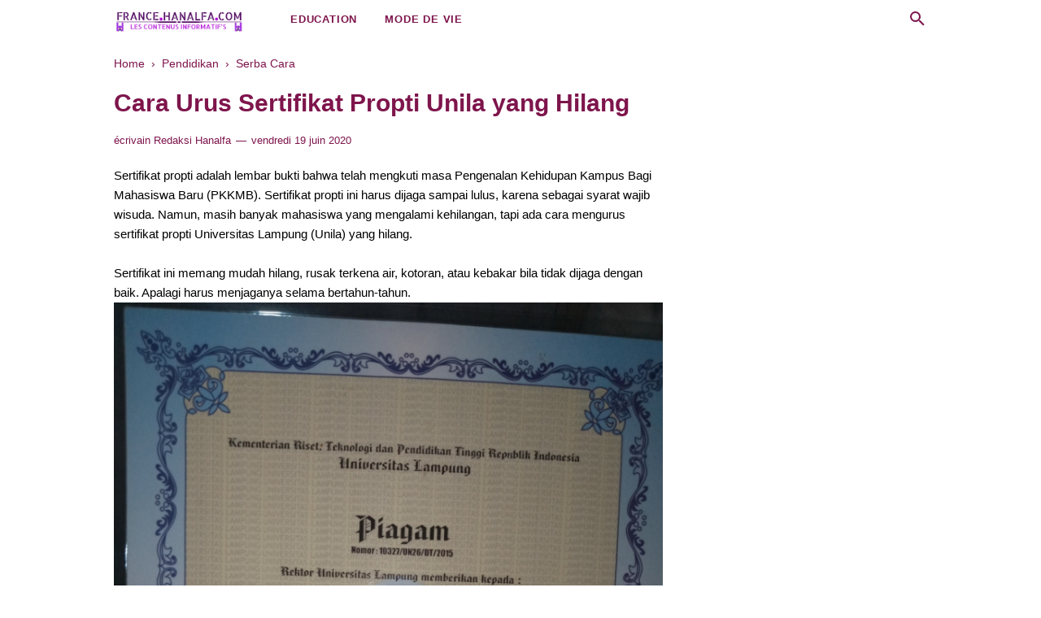

--- FILE ---
content_type: text/html; charset=utf-8
request_url: https://www.google.com/recaptcha/api2/aframe
body_size: 184
content:
<!DOCTYPE HTML><html><head><meta http-equiv="content-type" content="text/html; charset=UTF-8"></head><body><script nonce="kWyM9M0ifq1JwVjLMl58CQ">/** Anti-fraud and anti-abuse applications only. See google.com/recaptcha */ try{var clients={'sodar':'https://pagead2.googlesyndication.com/pagead/sodar?'};window.addEventListener("message",function(a){try{if(a.source===window.parent){var b=JSON.parse(a.data);var c=clients[b['id']];if(c){var d=document.createElement('img');d.src=c+b['params']+'&rc='+(localStorage.getItem("rc::a")?sessionStorage.getItem("rc::b"):"");window.document.body.appendChild(d);sessionStorage.setItem("rc::e",parseInt(sessionStorage.getItem("rc::e")||0)+1);localStorage.setItem("rc::h",'1768917734987');}}}catch(b){}});window.parent.postMessage("_grecaptcha_ready", "*");}catch(b){}</script></body></html>

--- FILE ---
content_type: text/javascript; charset=UTF-8
request_url: https://www.hanalfa.com/feeds/posts/default/-/Pendidikan?alt=json-in-script&callback=bacajuga&max-results=5
body_size: 8958
content:
// API callback
bacajuga({"version":"1.0","encoding":"UTF-8","feed":{"xmlns":"http://www.w3.org/2005/Atom","xmlns$openSearch":"http://a9.com/-/spec/opensearchrss/1.0/","xmlns$blogger":"http://schemas.google.com/blogger/2008","xmlns$georss":"http://www.georss.org/georss","xmlns$gd":"http://schemas.google.com/g/2005","xmlns$thr":"http://purl.org/syndication/thread/1.0","id":{"$t":"tag:blogger.com,1999:blog-5135491516892723067"},"updated":{"$t":"2026-01-01T02:21:52.306+01:00"},"category":[{"term":"Entertainment"},{"term":"Esport"},{"term":"Teknologi"},{"term":"Pendidikan"},{"term":"Serba Cara"},{"term":"Olahraga"},{"term":"Tren"},{"term":"Nasional"},{"term":"Naruto Boruto"},{"term":"Logo"},{"term":"One Piece"},{"term":"Lampung"},{"term":"Mode de Vie"},{"term":"Religi"},{"term":"Gaya Hidup"},{"term":"Ekonomi"},{"term":"Education"},{"term":"Cerita Rakyat"},{"term":"Pinjaman Online"},{"term":"Pojok"},{"term":"Bank Digital"},{"term":"Otomotif"}],"title":{"type":"text","$t":"hanalfa.com"},"subtitle":{"type":"html","$t":"Site hanalfa.com est un site simple en contenant des informations variés. Il y a certains thème entre autre le mode de vie, tourisme, culinaire, éducation, et technologie."},"link":[{"rel":"http://schemas.google.com/g/2005#feed","type":"application/atom+xml","href":"https:\/\/www.hanalfa.com\/feeds\/posts\/default"},{"rel":"self","type":"application/atom+xml","href":"https:\/\/www.blogger.com\/feeds\/5135491516892723067\/posts\/default\/-\/Pendidikan?alt=json-in-script\u0026max-results=5"},{"rel":"alternate","type":"text/html","href":"https:\/\/www.hanalfa.com\/search\/label\/Pendidikan"},{"rel":"hub","href":"http://pubsubhubbub.appspot.com/"},{"rel":"next","type":"application/atom+xml","href":"https:\/\/www.blogger.com\/feeds\/5135491516892723067\/posts\/default\/-\/Pendidikan\/-\/Pendidikan?alt=json-in-script\u0026start-index=6\u0026max-results=5"}],"author":[{"name":{"$t":"Redaksi Hanalfa"},"uri":{"$t":"http:\/\/www.blogger.com\/profile\/12404986677890035416"},"email":{"$t":"noreply@blogger.com"},"gd$image":{"rel":"http://schemas.google.com/g/2005#thumbnail","width":"32","height":"18","src":"\/\/blogger.googleusercontent.com\/img\/b\/R29vZ2xl\/AVvXsEi-P8PI03j3CFR4D5AShDqfMzLZ0BIoWmQlwfKBQ6qEm27a9zjooQhz9s6u-qfkHV_gkPS2AQpifYQYhQ8EhtqbEo91Z-cKhjNOIj8_cwjX3I1Z8PIn2S8Az3bfeGF0vp0\/s150\/download+%281%29.png"}}],"generator":{"version":"7.00","uri":"http://www.blogger.com","$t":"Blogger"},"openSearch$totalResults":{"$t":"200"},"openSearch$startIndex":{"$t":"1"},"openSearch$itemsPerPage":{"$t":"5"},"entry":[{"id":{"$t":"tag:blogger.com,1999:blog-5135491516892723067.post-919047562121297689"},"published":{"$t":"2023-02-19T17:03:00.001+01:00"},"updated":{"$t":"2023-02-19T17:03:52.843+01:00"},"category":[{"scheme":"http://www.blogger.com/atom/ns#","term":"Pendidikan"}],"title":{"type":"text","$t":"2 Contoh Alasan Sanggah Hasil PPPK P3K Tenaga Teknis 2022"},"content":{"type":"html","$t":"\u003Cdiv style=\"text-align: left;\"\u003E\u003Cb\u003E\u003Cspan style=\"color: #741b47;\"\u003EHanalfa.com\u003C\/span\u003E\u003C\/b\u003E- Bagi kalian yang tidak lolos seleksi bisa simak info dalam tulisan ini. Ada 2 contoh alasan sanggah hasil PPPK P3K Tenaga Teknis 2022.\u003C\/div\u003E\u003Cdiv\u003E\u003Cbr \/\u003E\u003C\/div\u003E\u003Cdiv\u003EPengumuman hasil seleksi administrasi Penerimaan Pegawai Pemerintah dengan Perjanjian Kerja (PPPK) tenaga teknis tahun 2022 sudah diumumkan.\u003C\/div\u003E\u003Cdiv\u003E\u003Cbr \/\u003E\u003Cdiv class=\"separator\" style=\"clear: both; text-align: center;\"\u003E\u003Cimg alt=\"2 Contoh Alasan Sanggah Hasil PPPK P3K Tenaga Teknis 2022\" border=\"0\" data-original-height=\"439\" data-original-width=\"931\" height=\"150\" src=\"https:\/\/blogger.googleusercontent.com\/img\/b\/R29vZ2xl\/AVvXsEgfS3ynBuTNiajMS9HZwU_0binCUr111PSnmrsJNBi3L3SVAHiagdhKtqO5NaJ8yWYZoymSymup0vG-JWATLeBVSmMvy2YI7Qoq7TZXnErpDndALMCVaqC6V4CCpxbKltQAtphWLEKrhS2dyJxDkyAkSUBzSTnfIQRiHDW3Wdm6SplYNnkLNl5gVP06\/w320-h150\/2%20Contoh%20Alasan%20Sanggah%20Hasil%20PPPK%20P3K%20Tenaga%20Teknis%202022.jpeg\" title=\"2 Contoh Alasan Sanggah Hasil PPPK P3K Tenaga Teknis 2022\" width=\"320\" \/\u003E\u003C\/div\u003E\u003C\/div\u003E\u003Cdiv\u003E\u003Cbr \/\u003E\u003C\/div\u003E\u003Cdiv\u003ELalu setelah tahap pengumuman akan ada masa sanggah yang dipakai untuk pengajuan sanggahan yang diberikan untuk pelamar.\u003C\/div\u003E\u003Cdiv\u003E\u003Cbr \/\u003E\u003C\/div\u003E\u003Cdiv\u003EMasa sanggah adalah kesempatan para peserta yang tidak lulus untuk menyampaikan sanggahan atau keberatan atas hasil pengumuman.\u003C\/div\u003E\u003Cdiv\u003E\u003Cbr \/\u003E\u003C\/div\u003E\u003Cdiv\u003EBiasanya masa sanggah ini akan dibuka setelah pengumuman hasil seleksi keluar. Lalu waktu pembukaan untuk menyampaikan sanggahan akan diberi sekitar 3 hari.\u003C\/div\u003E\u003Cdiv\u003E\u003Cbr \/\u003E\u003C\/div\u003E\u003Ch3 style=\"text-align: left;\"\u003EInilah syarat masa sanggah PPPK P3K Tenaga Teknis 2022:\u003C\/h3\u003E\u003Cdiv\u003E\u003Col style=\"text-align: left;\"\u003E\u003Cli\u003EPertama pelamar yang mengajukan sanggah adalah peserta yang dinyatakan tidak lulus dari pengumuman seleksi administrasi.\u003C\/li\u003E\u003Cli\u003ELalu pelamar hanya boleh mengajukan sanggahan atau keberatan paling lama 3 hari setelah pengumuman (selama masa sanggah dibuka).\u003C\/li\u003E\u003Cli\u003ESelanjutnya Pengajuan sanggah bisa dilakukan secara online melalui laman SSCASN.\u003C\/li\u003E\u003C\/ol\u003E\u003C\/div\u003E\u003Cdiv\u003E\u003Cbr \/\u003E\u003C\/div\u003E\u003Cdiv\u003ECatatan penting bahwa sanggahan keberatan bisa diterima panitia seleksi bila kesalahan bukan berasal dari pelamar.\u003C\/div\u003E\u003Cdiv\u003E\u003Cbr \/\u003E\u003C\/div\u003E\u003Ch3 style=\"text-align: left;\"\u003EBerikut cara pengajuan sanggah PPPK P3K Tenaga Teknis 2022:\u003C\/h3\u003E\u003Cdiv\u003E\u003Col style=\"text-align: left;\"\u003E\u003Cli\u003EPertama silahkan kunjungi laman sscasn.bkn.go.id (nanti akan diarahkan ke beranda).\u003C\/li\u003E\u003Cli\u003EJika sudah lanjut login dengan cara masukan NIK dan password.\u003C\/li\u003E\u003Cli\u003EBerikutnya pilih dan pencet menu Sanggah.\u003C\/li\u003E\u003Cli\u003ESetelah itu sampaikan sanggahan sesuai kesalahan yang menjadi dasar tidak lulus seleksi PPPK P3K.\u003C\/li\u003E\u003C\/ol\u003E\u003C\/div\u003E\u003Ch3 style=\"text-align: left;\"\u003EInilah 2 contoh alasan sanggah hasil PPPK P3K Tenaga Teknis 2022:\u003C\/h3\u003E\u003Cdiv\u003E\u003Cbr \/\u003E\u003C\/div\u003E\u003Cdiv\u003E1. Bila anda tidak lulus karena alasan masalah KTP, bisa sampaikan sanggahan \"Selamat pagi, mohon sebelumnya untuk tim verifikator sekiranya bisa cek kembali, sebab file KTP yang saya unggah sudah sesuai seperti peraturan yang ditetapkan\".\u003C\/div\u003E\u003Cdiv\u003E\u003Cbr \/\u003E\u003C\/div\u003E\u003Cdiv\u003E2. Jika alasan tidak lulus karena unggahan transkip nilai bermasalah saat diunggah. Kalian bisa tuliskan sanggahan \"Selamat pagi, perkenalkan nama saya Ahmad dari Provinsi Lampung. Mohon Maaf sebelumnya saya ingin menyampaikan sanggahan, bahwa dokumen transkrip nilai yang telah saya upload sebelumnya adalah dokumen asli dan sudah sesuai dengan peraturan. Mohon tim verifikator untuk memeriksa kembali dokumen transkrip saya tersebut\".\u003C\/div\u003E\u003Cdiv\u003E\u003Cbr \/\u003E\u003C\/div\u003E\u003Cdiv\u003EJika nanti sanggahan kalian diterima dan memang bukan kesalahan dari pendaftar, maka kalian bisa lolos tahap selanjutnya. Jadi saat melihat pengumuman tidak lulus tidak perlu risau yah.\u003C\/div\u003E\u003Cdiv\u003E\u003Cbr \/\u003E\u003C\/div\u003E\u003Cdiv\u003EHal terpenting saat mendaftar kalian harus perhatikan dan pastikan file atau dokumen yang kalian unggah sudah sesuai persyaratan. Jadi meskipun ada kesalahan bisa mengikuti masa sanggahan.\u003C\/div\u003E\u003Cdiv\u003E\u003Cbr \/\u003E\u003C\/div\u003E\u003Cdiv\u003ESelesai sudah kami berikan informasi mengenai 2 contoh alasan sanggah hasil PPPK P3K Tenaga Teknis 2022.\u003C\/div\u003E"},"link":[{"rel":"edit","type":"application/atom+xml","href":"https:\/\/www.blogger.com\/feeds\/5135491516892723067\/posts\/default\/919047562121297689"},{"rel":"self","type":"application/atom+xml","href":"https:\/\/www.blogger.com\/feeds\/5135491516892723067\/posts\/default\/919047562121297689"},{"rel":"alternate","type":"text/html","href":"https:\/\/www.hanalfa.com\/2023\/01\/2-contoh-alasan-sanggah-hasil-pppk-p3k-tenaga-teknis-2022.html","title":"2 Contoh Alasan Sanggah Hasil PPPK P3K Tenaga Teknis 2022"}],"author":[{"name":{"$t":"Unknown"},"email":{"$t":"noreply@blogger.com"},"gd$image":{"rel":"http://schemas.google.com/g/2005#thumbnail","width":"16","height":"16","src":"https:\/\/img1.blogblog.com\/img\/b16-rounded.gif"}}],"media$thumbnail":{"xmlns$media":"http://search.yahoo.com/mrss/","url":"https:\/\/blogger.googleusercontent.com\/img\/b\/R29vZ2xl\/AVvXsEgfS3ynBuTNiajMS9HZwU_0binCUr111PSnmrsJNBi3L3SVAHiagdhKtqO5NaJ8yWYZoymSymup0vG-JWATLeBVSmMvy2YI7Qoq7TZXnErpDndALMCVaqC6V4CCpxbKltQAtphWLEKrhS2dyJxDkyAkSUBzSTnfIQRiHDW3Wdm6SplYNnkLNl5gVP06\/s72-w320-h150-c\/2%20Contoh%20Alasan%20Sanggah%20Hasil%20PPPK%20P3K%20Tenaga%20Teknis%202022.jpeg","height":"72","width":"72"}},{"id":{"$t":"tag:blogger.com,1999:blog-5135491516892723067.post-5086264391314431438"},"published":{"$t":"2023-02-17T17:15:00.003+01:00"},"updated":{"$t":"2023-02-17T17:15:28.343+01:00"},"category":[{"scheme":"http://www.blogger.com/atom/ns#","term":"Pendidikan"}],"title":{"type":"text","$t":"3 Contoh Puisi Bahasa Minang Lengkap Artinya Tentang Anak Rantau, Lucu, Guru dan Romantis Cinta"},"content":{"type":"html","$t":"\u003Cdiv style=\"text-align: left;\"\u003E\u003Cb\u003E\u003Cspan style=\"color: #741b47;\"\u003EHanalfa.com\u003C\/span\u003E\u003C\/b\u003E- Pada tulisan ini tersaji 3 puisi Minang lengkap artinya tentang anak rantau, lucu, guru, dan romantis cinta.\u003C\/div\u003E\u003Cdiv\u003E\u003Cbr \/\u003E\u003C\/div\u003E\u003Cdiv\u003EPantun, puisi, kata mutiara, syair, pribahasa adalah bentuk karya sastra yang cukup populer. Bahkan tergolong cukup banyak disukai hampir semua kalangan.\u003C\/div\u003E\u003Cdiv\u003E\u003Cbr \/\u003E\u003C\/div\u003E\u003Cdiv class=\"separator\" style=\"clear: both; text-align: center;\"\u003E\u003Cimg alt=\"3 puisi Minang lengkap artinya tentang anak rantau, lucu, guru, dan romantis cinta\" border=\"0\" data-original-height=\"260\" data-original-width=\"720\" height=\"117\" src=\"https:\/\/blogger.googleusercontent.com\/img\/b\/R29vZ2xl\/AVvXsEhHZOHOP-uhEt6FFfs3JJkwD5hQvUVJ2HsXsPzNwMQiBy86t3C-LZlM1aVd0uL6njCT8d0gwyr2UftPh8GCpTCUc_BBux6n3OK7DsBIlMnjJ0imtCOJ41Cu0k-9h77Jp-rmrVEuxQNprmWyuSQ2rLytWqnPmcbnjlkQOlxebYf-5P3bIPJ_Qo_h1TGE\/w320-h117\/3%20puisi%20Minang%20lengkap%20artinya%20tentang%20anak%20rantau,%20lucu,%20guru,%20dan%20romantis%20cinta.jpeg\" title=\"3 puisi Minang lengkap artinya tentang anak rantau, lucu, guru, dan romantis cinta\" width=\"320\" \/\u003E\u003C\/div\u003E\u003Cdiv class=\"separator\" style=\"clear: both; text-align: center;\"\u003E\u003Cbr \/\u003E\u003C\/div\u003E\u003Cdiv\u003EHingga saat ini sejumlah karya sastra yang tidak ketinggalan zaman, misalnya puisi ataupun pantun.\u003C\/div\u003E\u003Cdiv\u003E\u003Cbr \/\u003E\u003C\/div\u003E\u003Cdiv\u003EBahkan seiring berkembangnya zaman, pantun ataupun puisi dibuat semakin menarik. Salah satunya menggunakan bahasa daerah setempat.\u003C\/div\u003E\u003Cdiv\u003E\u003Cbr \/\u003E\u003C\/div\u003E\u003Cdiv\u003EPada umumnya membuat puisi atau pantun menggunakan bahasa daerah yakni karena tugas sekolah ataupun untuk acara budaya.\u003C\/div\u003E\u003Cdiv\u003E\u003Cbr \/\u003E\u003C\/div\u003E\u003Cdiv\u003EKreasi membuat tugas menggunakan bahasa daerah untuk anak sekolah sebenarnya bisa menjadi langkah.\u003C\/div\u003E\u003Cdiv\u003E\u003Cbr \/\u003E\u003C\/div\u003E\u003Cdiv\u003ESebab secara tidak langsung langkah tersebut bisa mengenalkan tentang keistimewaan budaya daerah setempatnya.\u003C\/div\u003E\u003Cdiv\u003E\u003Cbr \/\u003E\u003C\/div\u003E\u003Cdiv\u003ENamun tidak jarang masih banyak yang kesulitan dalam membuat puisi bahasa daerah. Nah supaya kalian tidak kesulitan jangan lupa lihat contoh dibawah ini.\u003C\/div\u003E\u003Cdiv\u003E\u003Cbr \/\u003E\u003C\/div\u003E\u003Cdiv\u003EKami sudah sajikan referensi puisi bahasa Minang lengkap artinya, jadi kalian hanya perlu sesuaikan temanya saja yah.\u003C\/div\u003E\u003Cdiv\u003E\u003Cbr \/\u003E\u003C\/div\u003E\u003Ch3 style=\"text-align: left;\"\u003EBerikut contoh puisi bahasa Minang lengkap artinya tentang anak rantau, lucu, guru, dan romantis cinta:\u003C\/h3\u003E\u003Cdiv\u003E\u003Cbr \/\u003E\u003C\/div\u003E\u003Ch3 style=\"text-align: left;\"\u003E1. Puisi Minang Anak Rantau\u003C\/h3\u003E\u003Cdiv\u003EHiduik di rantau tu indak mudah\u003C\/div\u003E\u003Cdiv\u003EMancaliak urang tuo di jalan\u003C\/div\u003E\u003Cdiv\u003EJadi ingek samo urang tuo surang di kampuang halaman\u003C\/div\u003E\u003Cdiv\u003EMancaliak anak-anak di sekolahan\u003C\/div\u003E\u003Cdiv\u003EJadi ingek adiak surang nan den tinggakan\u003C\/div\u003E\u003Cdiv\u003E\u003Cbr \/\u003E\u003C\/div\u003E\u003Cdiv\u003EBasyukurlah kalian nan masih bakumpua basamo keluarga\u003C\/div\u003E\u003Cdiv\u003ESabalun tau paik rasanya papisahan\u003C\/div\u003E\u003Cdiv\u003EManangani luko surang indak ado tampek curito\u003C\/div\u003E\u003Cdiv\u003EMaaf mandeh, ayah, adiak nan sayang di kampuang halaman\u003C\/div\u003E\u003Cdiv\u003EKito harus bapisah samantaro dek karano keadaan\u003C\/div\u003E\u003Cdiv\u003E\u003Cb\u003E\u003Cbr \/\u003E\u003C\/b\u003E\u003C\/div\u003E\u003Cdiv\u003E\u003Cb\u003EArtinya:\u003C\/b\u003E\u003C\/div\u003E\u003Cdiv\u003EHidup di rantau itu tidak mudah\u003C\/div\u003E\u003Cdiv\u003EMelihat orang tua di jalan\u003C\/div\u003E\u003Cdiv\u003EJadi ingat orang tua sendiri di kampung halaman\u003C\/div\u003E\u003Cdiv\u003EMelihat anak-anak di sekolahan\u003C\/div\u003E\u003Cdiv\u003EJadi ingat adik sendiri yang aku tinggalkan\u003C\/div\u003E\u003Cdiv\u003E\u003Cbr \/\u003E\u003C\/div\u003E\u003Cdiv\u003EBersyukurlah kalian yang masih berkumpul bersama keluarga\u003C\/div\u003E\u003Cdiv\u003ESebelum tahu pahit rasanya perpisahan\u003C\/div\u003E\u003Cdiv\u003EMenahan luka sendiri tanpa ada tempat bercerita\u003C\/div\u003E\u003Cdiv\u003EMaaf ibu, ayah, dan adik tercinta di kampung halaman\u003C\/div\u003E\u003Cdiv\u003EKita terpaksa harus berpisah sementara karena keadaan\u003C\/div\u003E\u003Cdiv\u003E\u003Cbr \/\u003E\u003C\/div\u003E\u003Ch3 style=\"text-align: left;\"\u003E2. Puisi Minang Lucu \"Dia\"\u003C\/h3\u003E\u003Cdiv\u003EAmbo, inyo\u003C\/div\u003E\u003Cdiv\u003Eambo adolah ambo\u003C\/div\u003E\u003Cdiv\u003Einyo adolah inyo\u003C\/div\u003E\u003Cdiv\u003EAmbo dan inyo?\u003C\/div\u003E\u003Cdiv\u003Eambo indak tau\u003C\/div\u003E\u003Cdiv\u003EDek karano ammbo bukan inyo\u003C\/div\u003E\u003Cdiv\u003E\u003Cbr \/\u003E\u003C\/div\u003E\u003Cdiv\u003EInyo, ambo\u003C\/div\u003E\u003Cdiv\u003EAmbo dan inyo adolah urang nan babeda\u003C\/div\u003E\u003Cdiv\u003EIndak samo tau terlebih samo kenal\u003C\/div\u003E\u003Cdiv\u003EJadi indak mahubungi awak dan inyo\u003C\/div\u003E\u003Cdiv\u003Ekarano pasti indak ado hubungannya\u003C\/div\u003E\u003Cdiv\u003Emaaf kalau kecek den ko mambuek awak takajuik jo maraso\u003C\/div\u003E\u003Cdiv\u003EDek karano ambo pun bingung indak tau apo isi\u003C\/div\u003E\u003Cdiv\u003E\u003Cbr \/\u003E\u003C\/div\u003E\u003Cdiv\u003E\u003Cb\u003EArtinya:\u003C\/b\u003E\u003C\/div\u003E\u003Cdiv\u003EAku, dia\u003C\/div\u003E\u003Cdiv\u003EAku adalah aku\u003C\/div\u003E\u003Cdiv\u003EDia adalah dia\u003C\/div\u003E\u003Cdiv\u003Eaku dan dia?\u003C\/div\u003E\u003Cdiv\u003Eaku tidak tahu\u003C\/div\u003E\u003Cdiv\u003Ekarena aku bukan dia\u003C\/div\u003E\u003Cdiv\u003E\u003Cbr \/\u003E\u003C\/div\u003E\u003Cdiv\u003EDia, aku\u003C\/div\u003E\u003Cdiv\u003EAku dan dia adalah orang yang berbeda\u003C\/div\u003E\u003Cdiv\u003ETidak saling tahu terlebih saling kenal\u003C\/div\u003E\u003Cdiv\u003EJadi jangan hubungkan aku dan dia\u003C\/div\u003E\u003Cdiv\u003EKarena sudah pasti tidak ada hubungannya\u003C\/div\u003E\u003Cdiv\u003EMaaf bila kataku membuatmu bingung dan kesal\u003C\/div\u003E\u003Cdiv\u003ESebab aku juga bingung tak tau isinya apa\u003C\/div\u003E\u003Cdiv\u003E\u003Cbr \/\u003E\u003C\/div\u003E\u003Ch3 style=\"text-align: left;\"\u003E3. Puisi Minang Guru\u003C\/h3\u003E\u003Cdiv\u003EGuru,\u003C\/div\u003E\u003Cdiv\u003Eawak adolah lampu\u003C\/div\u003E\u003Cdiv\u003ELampu lampu pado waktu malam\u003C\/div\u003E\u003Cdiv\u003EMalam indak ado cahayo\u003C\/div\u003E\u003Cdiv\u003E\u003Cbr \/\u003E\u003C\/div\u003E\u003Cdiv\u003EGuru,\u003C\/div\u003E\u003Cdiv\u003EAmbo indak tau caronyo untuak mambaleh budi\u003C\/div\u003E\u003Cdiv\u003EHanyo kato-kato jo doa\u003C\/div\u003E\u003Cdiv\u003ESalain itu, ambo ma arokkan awak salamaik\u003C\/div\u003E\u003Cdiv\u003ETarimo kasih untuak sagalo jasa awak, guru\u003C\/div\u003E\u003Cdiv\u003E\u003Cb\u003E\u003Cbr \/\u003E\u003C\/b\u003E\u003C\/div\u003E\u003Cdiv\u003E\u003Cb\u003EArtinya:\u003C\/b\u003E\u003C\/div\u003E\u003Cdiv\u003E\u003Cb\u003E\u003Cbr \/\u003E\u003C\/b\u003E\u003C\/div\u003E\u003Cdiv\u003EGuru,\u003C\/div\u003E\u003Cdiv\u003Ekau adalah pelita\u003C\/div\u003E\u003Cdiv\u003Epelita penerang dikala gelap\u003C\/div\u003E\u003Cdiv\u003EGelap dikala tanpa ada cahaya\u003C\/div\u003E\u003Cdiv\u003ECahaya terang penuh harap\u003C\/div\u003E\u003Cdiv\u003E\u003Cbr \/\u003E\u003C\/div\u003E\u003Cdiv\u003EGuru,\u003C\/div\u003E\u003Cdiv\u003EAku tak tahu cara membalas budimu\u003C\/div\u003E\u003Cdiv\u003EHanya untaian kata dan doa\u003C\/div\u003E\u003Cdiv\u003Eserta harapku kau tetap sehat\u003C\/div\u003E\u003Cdiv\u003ETerima kasih atas semua jasamu, guru\u003C\/div\u003E\u003Cdiv\u003E\u003Cbr \/\u003E\u003C\/div\u003E\u003Ch3 style=\"text-align: left;\"\u003E4. Puisi Minang Romantis Cinta\u003C\/h3\u003E\u003Cdiv\u003E\u003Cbr \/\u003E\u003C\/div\u003E\u003Cdiv\u003EDalam hidup yang membawa warna\u003C\/div\u003E\u003Cdiv\u003EMengetuk hati yang masih sunyi\u003C\/div\u003E\u003Cdiv\u003EKamu datang membawa cerita baru dalam hidupku\u003C\/div\u003E\u003Cdiv\u003Emengajarkan tawa, mendefinisikan bahagia\u003C\/div\u003E\u003Cdiv\u003E\u003Cbr \/\u003E\u003C\/div\u003E\u003Cdiv\u003EKita memang masih baru kenal\u003C\/div\u003E\u003Cdiv\u003ENamun setiap warna yang kamu bawa\u003C\/div\u003E\u003Cdiv\u003Emenjadi lukisan dari makna nyaman\u003C\/div\u003E\u003Cdiv\u003ESempurna memang bukan alasan untuk merajut kebahagiaan\u003C\/div\u003E\u003Cdiv\u003EKarena kebahagiaanlah yang membawa kesempurnaan\u003C\/div\u003E\u003Cdiv\u003E\u003Cbr \/\u003E\u003C\/div\u003E\u003Cdiv\u003E\u003Cb\u003EArtinya:\u003C\/b\u003E\u003C\/div\u003E\u003Cdiv\u003EDalam hiduik nan mambaok warna\u003C\/div\u003E\u003Cdiv\u003EMalompek hati nan masih sunyi\u003C\/div\u003E\u003Cdiv\u003EAwak datang mambaok carito baru dalam hiduik ambo\u003C\/div\u003E\u003Cdiv\u003Ema ajakan tawa, manjalehan sanang\u003C\/div\u003E\u003Cdiv\u003E\u003Cbr \/\u003E\u003C\/div\u003E\u003Cdiv\u003EKito memang masih baru kenal\u003C\/div\u003E\u003Cdiv\u003ETapi satiok warna nan awak bawa\u003C\/div\u003E\u003Cdiv\u003Emanjadi lukisan dari makna nyaman\u003C\/div\u003E\u003Cdiv\u003EKasampatan indak marupoan alasan untuak mambuek bahagia\u003C\/div\u003E\u003Cdiv\u003EKarano sananglah nan manyababkan kasampurnaan\u003C\/div\u003E\u003Cdiv\u003E\u003Cbr \/\u003E\u003C\/div\u003E\u003Cdiv\u003EDemikian info mengenai 3 puisi Minang lengkap artinya tentang anak rantau, lucu, guru, dan romantis cinta.\u003C\/div\u003E"},"link":[{"rel":"edit","type":"application/atom+xml","href":"https:\/\/www.blogger.com\/feeds\/5135491516892723067\/posts\/default\/5086264391314431438"},{"rel":"self","type":"application/atom+xml","href":"https:\/\/www.blogger.com\/feeds\/5135491516892723067\/posts\/default\/5086264391314431438"},{"rel":"alternate","type":"text/html","href":"https:\/\/www.hanalfa.com\/2023\/01\/3-contoh-puisi-bahasa-minang-lengkap-artinya-tentang-anak-rantau-lucu-guru-dan-romantis.html","title":"3 Contoh Puisi Bahasa Minang Lengkap Artinya Tentang Anak Rantau, Lucu, Guru dan Romantis Cinta"}],"author":[{"name":{"$t":"Unknown"},"email":{"$t":"noreply@blogger.com"},"gd$image":{"rel":"http://schemas.google.com/g/2005#thumbnail","width":"16","height":"16","src":"https:\/\/img1.blogblog.com\/img\/b16-rounded.gif"}}],"media$thumbnail":{"xmlns$media":"http://search.yahoo.com/mrss/","url":"https:\/\/blogger.googleusercontent.com\/img\/b\/R29vZ2xl\/AVvXsEhHZOHOP-uhEt6FFfs3JJkwD5hQvUVJ2HsXsPzNwMQiBy86t3C-LZlM1aVd0uL6njCT8d0gwyr2UftPh8GCpTCUc_BBux6n3OK7DsBIlMnjJ0imtCOJ41Cu0k-9h77Jp-rmrVEuxQNprmWyuSQ2rLytWqnPmcbnjlkQOlxebYf-5P3bIPJ_Qo_h1TGE\/s72-w320-h117-c\/3%20puisi%20Minang%20lengkap%20artinya%20tentang%20anak%20rantau,%20lucu,%20guru,%20dan%20romantis%20cinta.jpeg","height":"72","width":"72"}},{"id":{"$t":"tag:blogger.com,1999:blog-5135491516892723067.post-5644936161979704775"},"published":{"$t":"2023-01-19T20:27:00.003+01:00"},"updated":{"$t":"2023-01-19T20:27:39.952+01:00"},"category":[{"scheme":"http://www.blogger.com/atom/ns#","term":"Pendidikan"}],"title":{"type":"text","$t":"2 Contoh Kalimat Alasan Sanggahan Hasil Seleksi Administrasi PPPK P3K yang Sopan dan Baik"},"content":{"type":"html","$t":"\u003Cdiv style=\"text-align: left;\"\u003E\u003Cb\u003E\u003Cspan style=\"color: #741b47;\"\u003EHanalfa.com\u003C\/span\u003E\u003C\/b\u003E- Mari simak info penting kali ini kami berikan tentang 2 contoh kalimat alasan sanggahan hasil seleksi administrasi PPPK P3K yang sopan dan baik.\u003C\/div\u003E\u003Cdiv\u003E\u003Cbr \/\u003E\u003C\/div\u003E\u003Cdiv\u003EKeluarnya program PPPK atau P3K hingga kini info pendaftarannya masih terus dinantikan oleh para calon pendaftar.\u003C\/div\u003E\u003Cdiv\u003E\u003Cdiv class=\"separator\" style=\"clear: both; text-align: center;\"\u003E\u003Cimg alt=\"2 Contoh Kalimat Alasan Sanggahan Hasil Seleksi Administrasi PPPK P3K yang Sopan dan Baik\" border=\"0\" data-original-height=\"492\" data-original-width=\"571\" height=\"173\" src=\"https:\/\/blogger.googleusercontent.com\/img\/b\/R29vZ2xl\/AVvXsEgI6b67iNGzetdNmN2yKyuZ1gezqSMvqYkAnY6N_vKx7cpWTphEamcGToXizlmK5xSWzF0DtSBeBsjgqb_vICo76YykLRSBcjTTWGqJtlefnxjNTY_KXVlTKpMkL4ZAyBgi2Ej6VVC0gxbAeqRnPAq4yerSunZebouT8yJP_T-TxdTZG2TgyWqaLJC9\/w200-h173\/2%20Contoh%20Kalimat%20Alasan%20Sanggahan%20Hasil%20Seleksi%20Administrasi%20PPPK%20P3K%20yang%20Sopan%20dan%20Baik.jpeg\" title=\"2 Contoh Kalimat Alasan Sanggahan Hasil Seleksi Administrasi PPPK P3K yang Sopan dan Baik\" width=\"200\" \/\u003E\u003C\/div\u003E\u003C\/div\u003E\u003Cdiv\u003ESebab program PPPK atau P3K tergolong cukup membantu, terlebih lagi saat ini lapangan pekerjaan di Indonesia tergolong minim.\u003C\/div\u003E\u003Cdiv\u003E\u003Cbr \/\u003E\u003C\/div\u003E\u003Cdiv\u003EDengan minimnya lapangan pekerjaan maka menjadi kesempatan bagi masyarakat untuk turut mendaftarkan diri di program PPPK atau P3K.\u003C\/div\u003E\u003Cdiv\u003E\u003Cbr \/\u003E\u003C\/div\u003E\u003Cdiv\u003ETerutama untuk tenaga pendidik yang sebelumnya hanya menjalani profesi sebagai guru honor. Maka program PPPK atau P3K bisa menjadi jalan pembuka untuk mereka bisa mendapatkan kesempatan kerja yang lebih baik.\u003C\/div\u003E\u003Cdiv\u003E\u003Cbr \/\u003E\u003C\/div\u003E\u003Cdiv\u003ESeleksi PPPK atau P3K harus melalui sejumlah tahapan, mulai dari pendaftaran, verifikasi berkas, hingga tes (sesuai syarat yang ditetapkan).\u003C\/div\u003E\u003Cdiv\u003E\u003Cbr \/\u003E\u003C\/div\u003E\u003Cdiv\u003ELalu setelah peserta pendaftar PPPK atau P3K menjalani seleksi administrasi maka hasil pengumuman kelulusan akan keluar.\u003C\/div\u003E\u003Cdiv\u003E\u003Cbr \/\u003E\u003C\/div\u003E\u003Cdiv\u003EBila gugur atau tidak lolos PPPK atau P3K, peserta berkesempatan untuk mengajukan kalimat sanggahan.\u003C\/div\u003E\u003Cdiv\u003E\u003Cbr \/\u003E\u003C\/div\u003E\u003Cdiv\u003EPada saat memiliki kesempatan untuk memberikan kalimat sanggahan peserta sering bingung untuk berbicara apa.\u003C\/div\u003E\u003Cdiv\u003E\u003Cbr \/\u003E\u003C\/div\u003E\u003Cdiv\u003ENamun setelah kalian baca tulisan ini tidak perlu bingung lagi yah.\u0026nbsp;\u003C\/div\u003E\u003Cdiv\u003E\u003Cbr \/\u003E\u003C\/div\u003E\u003Cdiv\u003ESebab disini sudah kami berikan contoh kalimat sanggahan hasil seleksi administrasi.\u003C\/div\u003E\u003Cdiv\u003E\u003Cbr \/\u003E\u003C\/div\u003E\u003Ch3 style=\"text-align: left;\"\u003EBerikut 2 contoh kalimat alasan sanggahan hasil seleksi administrasi PPPK P3K yang sopan dan baik:\u003C\/h3\u003E\u003Cdiv\u003E1. Bila peserta pendaftar PPPK P3K dinyatakan gugur atau tidak lulus karena masalah transkip nilai. Kalian bisa sampaikan kalimat sanggahan \"Mohon untuk dicek kembali karena dokumen transkip nilai saya upload sudah sesuai ketentuan yang ditetapkan\".\u003C\/div\u003E\u003Cdiv\u003E\u003Cbr \/\u003E\u003C\/div\u003E\u003Cdiv\u003E2. Jika kalian dinyatakan tidak lulus karena masalah ijazah, bisa sampaikan sanggahan \"Mohon cek ulang karena dokumen ijazah terakhir yang saya unggah sudah sesuai\".\u003C\/div\u003E\u003Cdiv\u003E\u003Cbr \/\u003E\u003C\/div\u003E\u003Cdiv\u003ESelesai sudah kami sajikan informasi mengenai 2 contoh kalimat alasan sanggahan hasil seleksi administrasi PPPK P3K yang sopan dan baik.\u003C\/div\u003E"},"link":[{"rel":"edit","type":"application/atom+xml","href":"https:\/\/www.blogger.com\/feeds\/5135491516892723067\/posts\/default\/5644936161979704775"},{"rel":"self","type":"application/atom+xml","href":"https:\/\/www.blogger.com\/feeds\/5135491516892723067\/posts\/default\/5644936161979704775"},{"rel":"alternate","type":"text/html","href":"https:\/\/www.hanalfa.com\/2023\/01\/2-kalimat-alasan-sanggahan-hasil-seleksi-administrasi-pppk-p3k-yang-sopan-dan-baik.html","title":"2 Contoh Kalimat Alasan Sanggahan Hasil Seleksi Administrasi PPPK P3K yang Sopan dan Baik"}],"author":[{"name":{"$t":"Unknown"},"email":{"$t":"noreply@blogger.com"},"gd$image":{"rel":"http://schemas.google.com/g/2005#thumbnail","width":"16","height":"16","src":"https:\/\/img1.blogblog.com\/img\/b16-rounded.gif"}}],"media$thumbnail":{"xmlns$media":"http://search.yahoo.com/mrss/","url":"https:\/\/blogger.googleusercontent.com\/img\/b\/R29vZ2xl\/AVvXsEgI6b67iNGzetdNmN2yKyuZ1gezqSMvqYkAnY6N_vKx7cpWTphEamcGToXizlmK5xSWzF0DtSBeBsjgqb_vICo76YykLRSBcjTTWGqJtlefnxjNTY_KXVlTKpMkL4ZAyBgi2Ej6VVC0gxbAeqRnPAq4yerSunZebouT8yJP_T-TxdTZG2TgyWqaLJC9\/s72-w200-h173-c\/2%20Contoh%20Kalimat%20Alasan%20Sanggahan%20Hasil%20Seleksi%20Administrasi%20PPPK%20P3K%20yang%20Sopan%20dan%20Baik.jpeg","height":"72","width":"72"}},{"id":{"$t":"tag:blogger.com,1999:blog-5135491516892723067.post-8329721442535609794"},"published":{"$t":"2023-01-18T05:09:00.004+01:00"},"updated":{"$t":"2023-01-18T05:09:33.849+01:00"},"category":[{"scheme":"http://www.blogger.com/atom/ns#","term":"Pendidikan"}],"title":{"type":"text","$t":" 5 Contoh Pantun Bahasa Minang Lengkap Artinya Tentang Nasehat, Lucu, Gombal, Kebersamaan dan Sindiran"},"content":{"type":"html","$t":"\u003Cdiv style=\"text-align: left;\"\u003E\u003Cb\u003E\u003Cspan style=\"color: #741b47;\"\u003EHanalfa.com\u003C\/span\u003E\u003C\/b\u003E- Lihat disini kami sajikan 5 contoh pantun bahasa Minang lengkap artinya tentang nasehat, lucu, gombal, kebersamaan, dan sindiran.\u003C\/div\u003E\u003Cdiv\u003E\u003Cbr \/\u003E\u003C\/div\u003E\u003Cdiv\u003EPantun bahasa daerah memang tergolong cukup sering digunakan. Mulai dari saat acara adat atau bahkan untuk kepentingan sekolah.\u003C\/div\u003E\u003Cdiv class=\"separator\" style=\"clear: both; text-align: center;\"\u003E\u003Cimg alt=\"5 Contoh Pantun Bahasa Minang Lengkap Artinya Tentang Nasehat, Lucu, Gombal, Kebersamaan dan Sindiran\" border=\"0\" data-original-height=\"318\" data-original-width=\"759\" height=\"134\" src=\"https:\/\/blogger.googleusercontent.com\/img\/b\/R29vZ2xl\/AVvXsEjid-jP8yQAFr-4xdKbYe_vU3s6pUq7fFe47Bow2H54-L_s1-nkc7p1FrSDhCjrJKAFH0zajWooRBIJE9nD_KnZVcq63W4ff0aaSOnD3koqa2sCiBKYEL5-nwFGG_mbXnPUgz-kFZRmH98u35CnrapQF4I03uR9PX56-4PcT9st0W7A53G_4spka0-l\/w320-h134\/5%20contoh%20pantun%20bahasa%20Minang%20lengkap%20artinya%20tentang%20nasehat,%20lucu,%20gombal,%20kebersamaan,%20dan%20sindiran.JPG\" title=\"5 Contoh Pantun Bahasa Minang Lengkap Artinya Tentang Nasehat, Lucu, Gombal, Kebersamaan dan Sindiran\" width=\"320\" \/\u003E\u003C\/div\u003E\u003Cdiv\u003ESebab seperti yang diketahui bahwa beberapa bahasa daerah dimasukan dalam pelajaran sekolah.\u0026nbsp;\u003C\/div\u003E\u003Cdiv\u003E\u003Cbr \/\u003E\u003C\/div\u003E\u003Cdiv\u003ESalah satunya bahasa Minang mulai dari pengenalan dialek hingga cara pengucapannya.\u003C\/div\u003E\u003Cdiv\u003E\u003Cbr \/\u003E\u003C\/div\u003E\u003Cdiv\u003ESeperti salah satu kali ini yaitu bahasa Minang daerah Sumatera Barat, wilayah yang tergolong masih asri, budaya yang kental, bahkan ciri khas masakannya juga masih terjaga.\u003C\/div\u003E\u003Cdiv\u003E\u003Cbr \/\u003E\u003C\/div\u003E\u003Cdiv\u003ENamun pokok bahasan kita kali ini bukan ingin membahas tentang budaya ataupun masakannya yah, tetapi akan mengulas soal bahasa Minang tepatnya contoh pantun.\u003C\/div\u003E\u003Cdiv\u003E\u003Cbr \/\u003E\u003C\/div\u003E\u003Cdiv\u003EKalian juga bisa baca \u003Ca href=\"https:\/\/www.hanalfa.com\/2021\/11\/4-contoh-puisi-bahasa-lampung-beserta-artinya-tentang-pendidikan-alam-cinta-dan-kebersihan.html\"\u003Econtoh pantun bahasa Lampung\u003C\/a\u003E lengkap artinya hal ini menandakan Indonesia beragam yang penuh kekayaan.\u003C\/div\u003E\u003Cdiv\u003E\u003Cbr \/\u003E\u003C\/div\u003E\u003Cdiv\u003EPantun bahasa Minang sebenarnya tidak terlalu sulit untuk dicari sebagai referensi, sebab di Youtube ataupun Google juga sudah banyak dipublikasikan.\u003C\/div\u003E\u003Cdiv\u003E\u003Cbr \/\u003E\u003C\/div\u003E\u003Cdiv\u003ESehingga hanya perlu tulis kata kunci pantun bahasa Minang sesuai temanya di kolom pencarian maka otomatis akan langsung muncul.\u0026nbsp;\u003C\/div\u003E\u003Cdiv\u003E\u003Cbr \/\u003E\u003C\/div\u003E\u003Cdiv\u003EPada umumnya pantun bahasa Minang dipakai untuk tugas sekolah, keperluan saat ada acara adat, lalu bisa juga dipakai untuk caption unggahan media sosial.\u003C\/div\u003E\u003Cdiv\u003E\u003Cbr \/\u003E\u003C\/div\u003E\u003Cdiv\u003ENah, bagi kalian yang bingung cara membuat atau menerjemahkan pantun bahasa Minang jangan risau yah.\u003C\/div\u003E\u003Cdiv\u003E\u003Cbr \/\u003E\u003C\/div\u003E\u003Ch3 style=\"text-align: left;\"\u003EBerikut 5 contoh pantun bahasa Minang lengkap artinya tentang nasehat, lucu, gombal, kebersamaan, dan sindiran:\u003Cbr \/\u003E\u003C\/h3\u003E\u003Cdiv style=\"text-align: left;\"\u003E\u003Cb\u003E1. Pantun bahasa Minang tentang nasehat\u003C\/b\u003E\u003C\/div\u003E\u003Cdiv style=\"text-align: left;\"\u003E\u003Cb\u003E\u003Cbr \/\u003E\u003C\/b\u003E\u003C\/div\u003E\u003Cdiv\u003EPanek bajalan anak gubalo\u003C\/div\u003E\u003Cdiv\u003EMaelo kambiang lihia taikek\u003C\/div\u003E\u003Cdiv\u003EJiko iman kurang di dado\u003C\/div\u003E\u003Cdiv\u003EDisiko umat mangko ka sasek\u003C\/div\u003E\u003Cdiv\u003E\u003Cbr \/\u003E\u003C\/div\u003E\u003Cdiv\u003E\u003Cb\u003EArtinya:\u0026nbsp;\u003C\/b\u003E\u003C\/div\u003E\u003Cdiv\u003ELelah berjalan anak gembala\u003C\/div\u003E\u003Cdiv\u003EMenarik kambing leher terikat\u003C\/div\u003E\u003Cdiv\u003EJika iman kurang didada\u003C\/div\u003E\u003Cdiv\u003EDisitulah umat akan jadi sesat\u003C\/div\u003E\u003Cdiv\u003E\u003Cbr \/\u003E\u003C\/div\u003E\u003Cdiv\u003E\u003Cb\u003E2. Pantun bahasa Minang lucu\u003C\/b\u003E\u003C\/div\u003E\u003Cdiv\u003E\u003Cbr \/\u003E\u003C\/div\u003E\u003Cdiv\u003EBurung alang inggok di Barak\u003C\/div\u003E\u003Cdiv\u003EPupuak dibali samo jo dadak\u003C\/div\u003E\u003Cdiv\u003ESatiok tabayang senyum manih adiak\u003C\/div\u003E\u003Cdiv\u003EKarupuak dikunyah raso martabak\u003C\/div\u003E\u003Cdiv\u003E\u003Cbr \/\u003E\u003C\/div\u003E\u003Cdiv\u003E\u003Cb\u003EArtinya:\u003C\/b\u003E\u003C\/div\u003E\u003Cdiv\u003EBurung elang hinggap di Berak\u003C\/div\u003E\u003Cdiv\u003EPupuk dibeli bersama dedak\u003C\/div\u003E\u003Cdiv\u003ESetiap terbayang seyum manis adik\u003C\/div\u003E\u003Cdiv\u003EKerupuk dikunyah rasa martabak\u003C\/div\u003E\u003Cdiv\u003E\u003Cb\u003E\u003Cbr \/\u003E\u003C\/b\u003E\u003C\/div\u003E\u003Cdiv\u003E\u003Cb\u003E3. Pantun bahasa Minang gombal\u003C\/b\u003E\u003C\/div\u003E\u003Cdiv\u003E\u003Cb\u003E\u003Cbr \/\u003E\u003C\/b\u003E\u003C\/div\u003E\u003Cdiv\u003EKa kadai mambali bada\u003C\/div\u003E\u003Cdiv\u003EBada diserakkan ka dalam semak\u003C\/div\u003E\u003Cdiv\u003EKok iyo lai adiak sayang ka uda\u003C\/div\u003E\u003Cdiv\u003ELai amuah adiak jadi manantu amak?\u003C\/div\u003E\u003Cdiv\u003E\u003Cbr \/\u003E\u003C\/div\u003E\u003Cdiv\u003E\u003Cb\u003EArtinya:\u003C\/b\u003E\u003C\/div\u003E\u003Cdiv\u003EKe kedai membeli teri\u003C\/div\u003E\u003Cdiv\u003ETeri ditabur ke dalam semak\u003C\/div\u003E\u003Cdiv\u003EJika benar adik sayang ke abang\u003C\/div\u003E\u003Cdiv\u003EApakah adik mau jadi menantu ibu?\u003C\/div\u003E\u003Cdiv\u003E\u003Cb\u003E\u003Cbr \/\u003E\u003C\/b\u003E\u003C\/div\u003E\u003Cdiv\u003E\u003Cb\u003E4. Pantun bahasa Minang sindiran\u003C\/b\u003E\u003C\/div\u003E\u003Cdiv\u003E\u003Cb\u003E\u003Cbr \/\u003E\u003C\/b\u003E\u003C\/div\u003E\u003Cdiv\u003EPesan minum jus alpokat\u003C\/div\u003E\u003Cdiv\u003EDatang nan tarakhir disajian dulu\u003C\/div\u003E\u003Cdiv\u003EKatonyo kawan dakek\u003C\/div\u003E\u003Cdiv\u003EKok datang katiko paralu\u003C\/div\u003E\u003Cdiv\u003E\u003Cbr \/\u003E\u003C\/div\u003E\u003Cdiv\u003E\u003Cb\u003EArtinya:\u003C\/b\u003E\u003C\/div\u003E\u003Cdiv\u003EPesan minum jus alpukat\u003C\/div\u003E\u003Cdiv\u003EDatang akhir dilayani dulu\u003C\/div\u003E\u003Cdiv\u003EKatanya sih teman dekat\u003C\/div\u003E\u003Cdiv\u003EDatangnya kok pas ada perlu\u003C\/div\u003E\u003Cdiv\u003E\u003Cbr \/\u003E\u003C\/div\u003E\u003Cdiv\u003E\u003Cb\u003E5. Pantun bahasa Minang kebersamaan\u003C\/b\u003E\u003C\/div\u003E\u003Cdiv\u003E\u003Cb\u003E\u003Cbr \/\u003E\u003C\/b\u003E\u003C\/div\u003E\u003Cdiv\u003EKupu-kupu rama-rama\u003C\/div\u003E\u003Cdiv\u003ETerkana flu tasarang batuk\u003C\/div\u003E\u003Cdiv\u003EKawan itu salalu basamo\u003C\/div\u003E\u003Cdiv\u003EMeskipun dalam kondisi terpuruk\u003C\/div\u003E\u003Cdiv\u003E\u003Cbr \/\u003E\u003C\/div\u003E\u003Cdiv style=\"text-align: left;\"\u003E\u003Cb\u003EArtinya:\u003C\/b\u003E\u003C\/div\u003E\u003Cdiv\u003EKupu-kupu rama-rama\u003C\/div\u003E\u003Cdiv\u003ETerkena flu terserang batuk\u003C\/div\u003E\u003Cdiv\u003ETeman itu selalu bersama\u003C\/div\u003E\u003Cdiv\u003EMeski dalam kondisi terpuruk\u003C\/div\u003E\u003Cdiv\u003E\u003Cbr \/\u003E\u003C\/div\u003E\u003Cdiv\u003ESelesai sudah kami sajikan info mengenai 5 contoh pantun bahasa Minang lengkap artinya tentang nasehat, lucu, gombal, kebersamaan, dan sindiran.\u003C\/div\u003E"},"link":[{"rel":"edit","type":"application/atom+xml","href":"https:\/\/www.blogger.com\/feeds\/5135491516892723067\/posts\/default\/8329721442535609794"},{"rel":"self","type":"application/atom+xml","href":"https:\/\/www.blogger.com\/feeds\/5135491516892723067\/posts\/default\/8329721442535609794"},{"rel":"alternate","type":"text/html","href":"https:\/\/www.hanalfa.com\/2023\/01\/5-contoh-pantun-bahasa-minang-lengkap-artinya-tentang-nasehat-lucu-gombal-kebersamaan-dan-sindiran.html","title":" 5 Contoh Pantun Bahasa Minang Lengkap Artinya Tentang Nasehat, Lucu, Gombal, Kebersamaan dan Sindiran"}],"author":[{"name":{"$t":"Unknown"},"email":{"$t":"noreply@blogger.com"},"gd$image":{"rel":"http://schemas.google.com/g/2005#thumbnail","width":"16","height":"16","src":"https:\/\/img1.blogblog.com\/img\/b16-rounded.gif"}}],"media$thumbnail":{"xmlns$media":"http://search.yahoo.com/mrss/","url":"https:\/\/blogger.googleusercontent.com\/img\/b\/R29vZ2xl\/AVvXsEjid-jP8yQAFr-4xdKbYe_vU3s6pUq7fFe47Bow2H54-L_s1-nkc7p1FrSDhCjrJKAFH0zajWooRBIJE9nD_KnZVcq63W4ff0aaSOnD3koqa2sCiBKYEL5-nwFGG_mbXnPUgz-kFZRmH98u35CnrapQF4I03uR9PX56-4PcT9st0W7A53G_4spka0-l\/s72-w320-h134-c\/5%20contoh%20pantun%20bahasa%20Minang%20lengkap%20artinya%20tentang%20nasehat,%20lucu,%20gombal,%20kebersamaan,%20dan%20sindiran.JPG","height":"72","width":"72"}},{"id":{"$t":"tag:blogger.com,1999:blog-5135491516892723067.post-622689873446846130"},"published":{"$t":"2022-10-13T07:48:00.001+02:00"},"updated":{"$t":"2022-10-13T07:48:32.803+02:00"},"category":[{"scheme":"http://www.blogger.com/atom/ns#","term":"Pendidikan"}],"title":{"type":"text","$t":"Profil Biodata Adzra Nabila Mahasiswi IPB yang Hanyut di Dadali Bogor, Ini IG, Umur, Asal Alamat, dan Prodi"},"content":{"type":"html","$t":"\u003Cdiv style=\"text-align: left;\"\u003E\u003Cb\u003E\u003Cspan style=\"color: #741b47;\"\u003EHanalfa.com-\u003C\/span\u003E\u003C\/b\u003E\u0026nbsp;Terangkum informasi profil biodata Adzra Nabila Mahasiswi IPB yang hanyut di gorong-gorong jalan Dadali Bogor lengkap akun IG Instagram, agama, umur, asal alamat, dan prodi kuliah.\u003C\/div\u003E\u003Cdiv style=\"text-align: left;\"\u003E\u003Cbr \/\u003E\u003C\/div\u003E\u003Cdiv style=\"text-align: left;\"\u003EBerita duka perihal musibah yang dialami oleh Adzra Nabila mahasiswi IPB yang terseret arus banjir ketika melintas di dekat gorong-gorong Dadali, Bogor.\u003C\/div\u003E\u003Cdiv class=\"separator\" style=\"clear: both; text-align: center;\"\u003E\u003Cimg alt=\"Profil Biodata Adzra Nabila Mahasiswi IPB yang Hanyut di Dadali Bogor, Ini IG, Umur, Asal Alamat, dan Prodi\" border=\"0\" data-original-height=\"715\" data-original-width=\"720\" height=\"199\" src=\"https:\/\/blogger.googleusercontent.com\/img\/b\/R29vZ2xl\/AVvXsEjXgZ3AFhJQ8wRcpkHtdS-lZ-aI1jTFcvlYikHG9FcGlko6_U74vJ-8r5El3hTFBWY3dqCGSVCOOre4tqVuIDxtbSDLDfBvU7CB-qyb4tDRNdJ12Wu1TlkGFioIjNWwY8QRqihgNnyU5EP7F9Kzor29YhPOvnrz3fI85mNVyU7SCHQlaUQjX77KDZ5X1A\/w200-h199\/Profil%20Biodata%20Adzra%20Nabila%20Mahasiswi%20IPB%20Hanyut%20di%20Dadali.jpg\" title=\"Profil Biodata Adzra Nabila Mahasiswi IPB yang Hanyut di Dadali Bogor, Ini IG, Umur, Asal Alamat, dan Prodi\" width=\"200\" \/\u003E\u003C\/div\u003E\u003Cdiv style=\"text-align: left;\"\u003ETerekam dalam sebuah video pengendara lain, motor yang dikendarai oleh Adzra Nabila hanyut.\u0026nbsp;\u003C\/div\u003E\u003Cdiv style=\"text-align: left;\"\u003E\u003Cbr \/\u003E\u003C\/div\u003E\u003Cdiv style=\"text-align: left;\"\u003EMulanya belum diketahui secara jelas siapa identitas pengendara motor yang hanyut tersebut.\u0026nbsp;\u003C\/div\u003E\u003Cdiv style=\"text-align: left;\"\u003E\u003Cbr \/\u003E\u003C\/div\u003E\u003Cdiv style=\"text-align: left;\"\u003ENamun setelah ditemukan plat motor dan ditelusuri, maka diketahui Adzra Nabila yang sedang mengendarainya.\u0026nbsp;\u003C\/div\u003E\u003Cdiv style=\"text-align: left;\"\u003E\u003Cbr \/\u003E\u003C\/div\u003E\u003Cdiv style=\"text-align: left;\"\u003ESelain itu juga ada info dari salah satu teman Adzra Nabila bahwa rekannya hilang terbawa arus di gorong-gorong jalan Dadali.\u0026nbsp;\u003C\/div\u003E\u003Cdiv style=\"text-align: left;\"\u003E\u003Cbr \/\u003E\u003C\/div\u003E\u003Cdiv style=\"text-align: left;\"\u003EInformasi hilangnya Adzra Nabila disampaikan juga oleh akun resmi program studi ekowisata IPB angkatan 57.\u003C\/div\u003E\u003Cdiv style=\"text-align: left;\"\u003E\u003Cbr \/\u003E\u003C\/div\u003E\u003Cdiv style=\"text-align: left;\"\u003EJadi catatan bahwa Adzra Nabila adalah salah satu mahasiswi prodi Ekowisata jenjang Diploma 3 IPB.\u0026nbsp;\u003C\/div\u003E\u003Cdiv style=\"text-align: left;\"\u003E\u003Cbr \/\u003E\u003C\/div\u003E\u003Cdiv style=\"text-align: left;\"\u003ESaat ini Adzra Nabila duduk di semester 5, artinya sebentar lagi lulus pendidikan di IPB.\u0026nbsp;\u003C\/div\u003E\u003Cdiv style=\"text-align: left;\"\u003E\u003Cbr \/\u003E\u003C\/div\u003E\u003Ch3 style=\"text-align: left;\"\u003EBerikut profil biodata Adzra Nabila:\u003C\/h3\u003E\u003Cdiv style=\"text-align: left;\"\u003E\u003Cul style=\"text-align: left;\"\u003E\u003Cli\u003ENama lengkap: Adzra Nabila\u003C\/li\u003E\u003Cli\u003EUmur: 20 tahun\u003C\/li\u003E\u003Cli\u003EAgama: Islam\u003C\/li\u003E\u003Cli\u003EAsal alamat: Cilebut Timur, Kecamatan Sukaraja, Kabupaten Bogor.\u0026nbsp;\u003C\/li\u003E\u003Cli\u003EPendidikan: Mahasiswi Prodi Ekowisata IPB semester 5\u003C\/li\u003E\u003Cli\u003EAngkatan: 2020\u003C\/li\u003E\u003Cli\u003EIG Instagram: @adzranbla_ dan @ajranabila\u003C\/li\u003E\u003C\/ul\u003E\u003C\/div\u003E\u003Cdiv style=\"text-align: left;\"\u003EDemikian perihal profil biodata Adzra Nabila Mahasiswi IPB yang Hanyut di gorong-gorong jalan Dadali Bogor lengkap akun IG Instagram, agama, umur, asal alamat, dan prodi kuliah.\u003C\/div\u003E"},"link":[{"rel":"edit","type":"application/atom+xml","href":"https:\/\/www.blogger.com\/feeds\/5135491516892723067\/posts\/default\/622689873446846130"},{"rel":"self","type":"application/atom+xml","href":"https:\/\/www.blogger.com\/feeds\/5135491516892723067\/posts\/default\/622689873446846130"},{"rel":"alternate","type":"text/html","href":"https:\/\/www.hanalfa.com\/2022\/10\/profil-biodata-adzra-nabila-mahasiswi-ipb-yang-hanyut-di-dadali-bogor-ini-ig-umur-asal-alamat-dan-prodi.html","title":"Profil Biodata Adzra Nabila Mahasiswi IPB yang Hanyut di Dadali Bogor, Ini IG, Umur, Asal Alamat, dan Prodi"}],"author":[{"name":{"$t":"Hanisaul Khoiriyah"},"uri":{"$t":"http:\/\/www.blogger.com\/profile\/01484531714244900269"},"email":{"$t":"noreply@blogger.com"},"gd$image":{"rel":"http://schemas.google.com/g/2005#thumbnail","width":"20","height":"32","src":"\/\/blogger.googleusercontent.com\/img\/b\/R29vZ2xl\/AVvXsEjGyCu-bN4U0qw2j-RiZ6Zfe8yigSjqIGqEBGuphE01aYO6e8ZzBblGa_jS4_kTfxjHa81rtX-GKtxKq3GY_32fcFCCwJGlL4nY7SbQDv9dJ4SQ86FHjWLgSVoT0IlIdhE\/s220\/1.png"}}],"media$thumbnail":{"xmlns$media":"http://search.yahoo.com/mrss/","url":"https:\/\/blogger.googleusercontent.com\/img\/b\/R29vZ2xl\/AVvXsEjXgZ3AFhJQ8wRcpkHtdS-lZ-aI1jTFcvlYikHG9FcGlko6_U74vJ-8r5El3hTFBWY3dqCGSVCOOre4tqVuIDxtbSDLDfBvU7CB-qyb4tDRNdJ12Wu1TlkGFioIjNWwY8QRqihgNnyU5EP7F9Kzor29YhPOvnrz3fI85mNVyU7SCHQlaUQjX77KDZ5X1A\/s72-w200-h199-c\/Profil%20Biodata%20Adzra%20Nabila%20Mahasiswi%20IPB%20Hanyut%20di%20Dadali.jpg","height":"72","width":"72"}}]}});

--- FILE ---
content_type: text/javascript; charset=UTF-8
request_url: https://www.hanalfa.com/feeds/posts/summary/-/Serba%20Cara?alt=json-in-script&orderby=updated&start-index=13&max-results=8&callback=showRelatedPost
body_size: 4587
content:
// API callback
showRelatedPost({"version":"1.0","encoding":"UTF-8","feed":{"xmlns":"http://www.w3.org/2005/Atom","xmlns$openSearch":"http://a9.com/-/spec/opensearchrss/1.0/","xmlns$blogger":"http://schemas.google.com/blogger/2008","xmlns$georss":"http://www.georss.org/georss","xmlns$gd":"http://schemas.google.com/g/2005","xmlns$thr":"http://purl.org/syndication/thread/1.0","id":{"$t":"tag:blogger.com,1999:blog-5135491516892723067"},"updated":{"$t":"2026-01-01T02:21:52.306+01:00"},"category":[{"term":"Entertainment"},{"term":"Esport"},{"term":"Teknologi"},{"term":"Pendidikan"},{"term":"Serba Cara"},{"term":"Olahraga"},{"term":"Tren"},{"term":"Nasional"},{"term":"Naruto Boruto"},{"term":"Logo"},{"term":"One Piece"},{"term":"Lampung"},{"term":"Mode de Vie"},{"term":"Religi"},{"term":"Gaya Hidup"},{"term":"Ekonomi"},{"term":"Education"},{"term":"Cerita Rakyat"},{"term":"Pinjaman Online"},{"term":"Pojok"},{"term":"Bank Digital"},{"term":"Otomotif"}],"title":{"type":"text","$t":"hanalfa.com"},"subtitle":{"type":"html","$t":"Site hanalfa.com est un site simple en contenant des informations variés. Il y a certains thème entre autre le mode de vie, tourisme, culinaire, éducation, et technologie."},"link":[{"rel":"http://schemas.google.com/g/2005#feed","type":"application/atom+xml","href":"https:\/\/www.hanalfa.com\/feeds\/posts\/summary"},{"rel":"self","type":"application/atom+xml","href":"https:\/\/www.blogger.com\/feeds\/5135491516892723067\/posts\/summary\/-\/Serba+Cara?alt=json-in-script\u0026start-index=13\u0026max-results=8\u0026orderby=updated"},{"rel":"alternate","type":"text/html","href":"https:\/\/www.hanalfa.com\/search\/label\/Serba%20Cara"},{"rel":"hub","href":"http://pubsubhubbub.appspot.com/"},{"rel":"previous","type":"application/atom+xml","href":"https:\/\/www.blogger.com\/feeds\/5135491516892723067\/posts\/summary\/-\/Serba+Cara\/-\/Serba+Cara?alt=json-in-script\u0026start-index=5\u0026max-results=8\u0026orderby=updated"},{"rel":"next","type":"application/atom+xml","href":"https:\/\/www.blogger.com\/feeds\/5135491516892723067\/posts\/summary\/-\/Serba+Cara\/-\/Serba+Cara?alt=json-in-script\u0026start-index=21\u0026max-results=8\u0026orderby=updated"}],"author":[{"name":{"$t":"Redaksi Hanalfa"},"uri":{"$t":"http:\/\/www.blogger.com\/profile\/12404986677890035416"},"email":{"$t":"noreply@blogger.com"},"gd$image":{"rel":"http://schemas.google.com/g/2005#thumbnail","width":"32","height":"18","src":"\/\/blogger.googleusercontent.com\/img\/b\/R29vZ2xl\/AVvXsEi-P8PI03j3CFR4D5AShDqfMzLZ0BIoWmQlwfKBQ6qEm27a9zjooQhz9s6u-qfkHV_gkPS2AQpifYQYhQ8EhtqbEo91Z-cKhjNOIj8_cwjX3I1Z8PIn2S8Az3bfeGF0vp0\/s150\/download+%281%29.png"}}],"generator":{"version":"7.00","uri":"http://www.blogger.com","$t":"Blogger"},"openSearch$totalResults":{"$t":"168"},"openSearch$startIndex":{"$t":"13"},"openSearch$itemsPerPage":{"$t":"8"},"entry":[{"id":{"$t":"tag:blogger.com,1999:blog-5135491516892723067.post-2847783403002382043"},"published":{"$t":"2021-02-12T14:39:00.001+01:00"},"updated":{"$t":"2021-03-08T18:42:44.246+01:00"},"category":[{"scheme":"http://www.blogger.com/atom/ns#","term":"Serba Cara"}],"title":{"type":"text","$t":"Ini Urutan Memakai Skincare Buat Membersihkan Wajah Sebelum Tidur Supaya Bersih dan Cerah"},"summary":{"type":"text","$t":"Hanalfa.com--\u0026nbsp;Helo teman-teman ini informasi urutan memakai Skincare buat membersihkan wajah sebelum tidur supaya hasilnya maksimal, sehingga bersih dan cerah.Sebelum itu apakah selama ini kamu sudah membeli banyak sekali rangkaian produk Skincare. Kemudian kamu sudah melakukan perawatan secara rutin setiap hari. Namun hasilnya kamu malah merasa kulit wajahmu tetap saja kusam, berminyak dan "},"link":[{"rel":"edit","type":"application/atom+xml","href":"https:\/\/www.blogger.com\/feeds\/5135491516892723067\/posts\/default\/2847783403002382043"},{"rel":"self","type":"application/atom+xml","href":"https:\/\/www.blogger.com\/feeds\/5135491516892723067\/posts\/default\/2847783403002382043"},{"rel":"alternate","type":"text/html","href":"https:\/\/www.hanalfa.com\/2021\/02\/ini-urutan-memakai-skincare-buat-membersihkan-wajah-sebelum-tidur-supaya-bersih-dan-cerah.html","title":"Ini Urutan Memakai Skincare Buat Membersihkan Wajah Sebelum Tidur Supaya Bersih dan Cerah"}],"author":[{"name":{"$t":"Redaksi Hanalfa"},"uri":{"$t":"http:\/\/www.blogger.com\/profile\/12404986677890035416"},"email":{"$t":"noreply@blogger.com"},"gd$image":{"rel":"http://schemas.google.com/g/2005#thumbnail","width":"32","height":"18","src":"\/\/blogger.googleusercontent.com\/img\/b\/R29vZ2xl\/AVvXsEi-P8PI03j3CFR4D5AShDqfMzLZ0BIoWmQlwfKBQ6qEm27a9zjooQhz9s6u-qfkHV_gkPS2AQpifYQYhQ8EhtqbEo91Z-cKhjNOIj8_cwjX3I1Z8PIn2S8Az3bfeGF0vp0\/s150\/download+%281%29.png"}}],"media$thumbnail":{"xmlns$media":"http://search.yahoo.com/mrss/","url":"https:\/\/blogger.googleusercontent.com\/img\/b\/R29vZ2xl\/AVvXsEhF69v04QoCH2RrUsFssHDhO9gQbLkvUoO613HUwNSet9CLibyG9nebWdKovAQQJgEIgPabvG0dHYT6Gs5k27DEwgd9HBNo7S1evkWGhJzLMH0-6RbHhz-Df0WnuklccvKrMXHGYco9EKo\/s72-w200-h150-c\/Ini+Urutan+Memakai+Skincare+Buat+Membersihkan+Wajah+Sebelum+Tidur+Supaya+Bersih+dan+Cerah.jpg","height":"72","width":"72"}},{"id":{"$t":"tag:blogger.com,1999:blog-5135491516892723067.post-4452128642420401091"},"published":{"$t":"2021-02-12T14:54:00.002+01:00"},"updated":{"$t":"2021-03-08T18:41:41.582+01:00"},"category":[{"scheme":"http://www.blogger.com/atom/ns#","term":"Serba Cara"}],"title":{"type":"text","$t":"Cara Menggunakan dan Fungsi Toner untuk Kulit Wajah Jadi Cerah dan Tidak Jerawat"},"summary":{"type":"text","$t":"Hanalfa.com-- Setelah pada artikel sebelumnya kita telah sharing mengenai tata cara pemakaian skincare yang pertama yaitu facial wash, maka pada kesempatan kali ini kita akan sharing mengenai urutan kedua pemakaian skincare yaitu toner.Tata cara pemakaian skincare yang kedua untuk kalian aplikasikan ke kulit wajah yaitu toner. Untuk toner ini bisa kalian tuangkan sedikit pada kapas, kemudian bisa"},"link":[{"rel":"edit","type":"application/atom+xml","href":"https:\/\/www.blogger.com\/feeds\/5135491516892723067\/posts\/default\/4452128642420401091"},{"rel":"self","type":"application/atom+xml","href":"https:\/\/www.blogger.com\/feeds\/5135491516892723067\/posts\/default\/4452128642420401091"},{"rel":"alternate","type":"text/html","href":"https:\/\/www.hanalfa.com\/2021\/02\/cara-menggunakan-dan-fungsi-toner-untuk-kulit-wajah-jadi-cerah-dan-tidak-jerawat.html","title":"Cara Menggunakan dan Fungsi Toner untuk Kulit Wajah Jadi Cerah dan Tidak Jerawat"}],"author":[{"name":{"$t":"Redaksi Hanalfa"},"uri":{"$t":"http:\/\/www.blogger.com\/profile\/12404986677890035416"},"email":{"$t":"noreply@blogger.com"},"gd$image":{"rel":"http://schemas.google.com/g/2005#thumbnail","width":"32","height":"18","src":"\/\/blogger.googleusercontent.com\/img\/b\/R29vZ2xl\/AVvXsEi-P8PI03j3CFR4D5AShDqfMzLZ0BIoWmQlwfKBQ6qEm27a9zjooQhz9s6u-qfkHV_gkPS2AQpifYQYhQ8EhtqbEo91Z-cKhjNOIj8_cwjX3I1Z8PIn2S8Az3bfeGF0vp0\/s150\/download+%281%29.png"}}],"media$thumbnail":{"xmlns$media":"http://search.yahoo.com/mrss/","url":"https:\/\/blogger.googleusercontent.com\/img\/b\/R29vZ2xl\/AVvXsEhRf3_tPj2BQH22U5gy3x_09FCc1Onqz9juNBZI-2XnhXMBeoHFjoLpnNIkWHz-BV81LW8qhdtfkAMc7zHmCEPXqM3nuNPCS5q61CQvbqeC_zKrlYrIzPdGU7etkjqrAMCRKnIYnr7zyC0\/s72-w200-h133-c\/Cara+Menggunakan+dan+Fungsi+Toner+Untuk+Kulit+Wajah+Jadi+Cerah+dan+Tidak+Jerawat.jpg","height":"72","width":"72"}},{"id":{"$t":"tag:blogger.com,1999:blog-5135491516892723067.post-4487526307636787304"},"published":{"$t":"2021-02-12T15:17:00.005+01:00"},"updated":{"$t":"2021-03-08T18:41:25.946+01:00"},"category":[{"scheme":"http://www.blogger.com/atom/ns#","term":"Serba Cara"}],"title":{"type":"text","$t":"Cara Menggunakan Serum yang Benar Saat Pemakaian di Malam dan Pagi Hari "},"summary":{"type":"text","$t":"Hanalfa.com-- Pada artikel sebelumnya kita telah sharing mengenai urutan memakai skincare mulai dari sabun cuci muka, hingga penggunaan toner. Nah pada kesempatan kali ini kita akan lanjut membahas urutan ketiga yaitu cara menggunakan serum yang benar saat pemakaian di malam dan pagi hari.\u0026nbsp;Untuk langkah ketiga menggunakan skincare yaitu serum. Tentunya setiap dari kalian memiliki masalah "},"link":[{"rel":"edit","type":"application/atom+xml","href":"https:\/\/www.blogger.com\/feeds\/5135491516892723067\/posts\/default\/4487526307636787304"},{"rel":"self","type":"application/atom+xml","href":"https:\/\/www.blogger.com\/feeds\/5135491516892723067\/posts\/default\/4487526307636787304"},{"rel":"alternate","type":"text/html","href":"https:\/\/www.hanalfa.com\/2021\/02\/cara-menggunakan-serum-yang-benar-saat-pemakaian-di-malam-dan-pagi-hari.html","title":"Cara Menggunakan Serum yang Benar Saat Pemakaian di Malam dan Pagi Hari "}],"author":[{"name":{"$t":"Redaksi Hanalfa"},"uri":{"$t":"http:\/\/www.blogger.com\/profile\/12404986677890035416"},"email":{"$t":"noreply@blogger.com"},"gd$image":{"rel":"http://schemas.google.com/g/2005#thumbnail","width":"32","height":"18","src":"\/\/blogger.googleusercontent.com\/img\/b\/R29vZ2xl\/AVvXsEi-P8PI03j3CFR4D5AShDqfMzLZ0BIoWmQlwfKBQ6qEm27a9zjooQhz9s6u-qfkHV_gkPS2AQpifYQYhQ8EhtqbEo91Z-cKhjNOIj8_cwjX3I1Z8PIn2S8Az3bfeGF0vp0\/s150\/download+%281%29.png"}}],"media$thumbnail":{"xmlns$media":"http://search.yahoo.com/mrss/","url":"https:\/\/blogger.googleusercontent.com\/img\/b\/R29vZ2xl\/AVvXsEjZLUoBIIV_JU7JnZUZUwlNX9IUoMZ8ayL-SllEBrfjfPglUzBeczDX5oUQfjoW2m-gtAYYYBOHpnTZ55SPDOkQrrvKQUqArY9JR2CXRyQuSifCfxez52uNf4XAJ3QrmDozKtr8hCrdKeQ\/s72-w200-h150-c\/Cara+Menggunakan+Serum+yang+Benar+Saat+Pemakaian+di+Malam+dan+Pagi+Hari.jpg","height":"72","width":"72"}},{"id":{"$t":"tag:blogger.com,1999:blog-5135491516892723067.post-2583004522216434531"},"published":{"$t":"2021-02-12T15:27:00.004+01:00"},"updated":{"$t":"2021-03-08T18:41:06.934+01:00"},"category":[{"scheme":"http://www.blogger.com/atom/ns#","term":"Serba Cara"}],"title":{"type":"text","$t":"Cara Pakai Eye Cream, Moisturizer, dan Sunscreen Secara Benar Serta Ini Manfaatnya"},"summary":{"type":"text","$t":"Hanalfa.com-- Untuk melengkapi tata urutan pemakaian skincare yang dimulai dari sabun cuci muka, toner, serum. Maka langkah keempat pengaplikasian skincare yaitu menggunakan eye cream dan moisturizer hingga sunscreen.\u0026nbsp;Kalian pernah tidak memperhatikan kalau kulit di area mata kita itu memang cenderung lebih tipis. Jika dibandingkan dengan kulit di area tubuh lainnya pada wajah sehingga "},"link":[{"rel":"edit","type":"application/atom+xml","href":"https:\/\/www.blogger.com\/feeds\/5135491516892723067\/posts\/default\/2583004522216434531"},{"rel":"self","type":"application/atom+xml","href":"https:\/\/www.blogger.com\/feeds\/5135491516892723067\/posts\/default\/2583004522216434531"},{"rel":"alternate","type":"text/html","href":"https:\/\/www.hanalfa.com\/2021\/02\/cara-pakai-eye-cream-moisturizer-dan-sunscreen-secara-benar-serta-ini-manfaatnya.html","title":"Cara Pakai Eye Cream, Moisturizer, dan Sunscreen Secara Benar Serta Ini Manfaatnya"}],"author":[{"name":{"$t":"Redaksi Hanalfa"},"uri":{"$t":"http:\/\/www.blogger.com\/profile\/12404986677890035416"},"email":{"$t":"noreply@blogger.com"},"gd$image":{"rel":"http://schemas.google.com/g/2005#thumbnail","width":"32","height":"18","src":"\/\/blogger.googleusercontent.com\/img\/b\/R29vZ2xl\/AVvXsEi-P8PI03j3CFR4D5AShDqfMzLZ0BIoWmQlwfKBQ6qEm27a9zjooQhz9s6u-qfkHV_gkPS2AQpifYQYhQ8EhtqbEo91Z-cKhjNOIj8_cwjX3I1Z8PIn2S8Az3bfeGF0vp0\/s150\/download+%281%29.png"}}],"media$thumbnail":{"xmlns$media":"http://search.yahoo.com/mrss/","url":"https:\/\/blogger.googleusercontent.com\/img\/b\/R29vZ2xl\/AVvXsEhouRYbjPqhEZ-DltoFBiHMOP0qZanrYp_7CvyuvQ_URYhENSNn84wA6OnKJUmoMFJMIZD9JHXuDzYQhIpOe9OaMcz3Mdqn5sYD0mZHKEBDpkoZmnKDCzvHzYQ9DJItFM2iU8J1g0xZrPY\/s72-w200-h133-c\/Cara+Pakai+Eye+Cream%252C+Moisturizer%252C+dan+Sunscreen+Secara+Benar+Serta+Ini+Manfaatnya.jpg","height":"72","width":"72"}},{"id":{"$t":"tag:blogger.com,1999:blog-5135491516892723067.post-4685350106992405269"},"published":{"$t":"2020-11-28T10:48:00.005+01:00"},"updated":{"$t":"2020-11-28T10:48:36.263+01:00"},"category":[{"scheme":"http://www.blogger.com/atom/ns#","term":"Serba Cara"}],"title":{"type":"text","$t":"Cara Menyembunyikan File dan Folder di HP Android dan Iphone "},"summary":{"type":"text","$t":"hanalfa.com: Cara menyembunyikan file di HP Vivo, Realme, Oppo, Xiomi, Samsung, atau Iphone itu mudah. Hal ini mirip-mirip cara menyembunyikan folder di android ada yang lewat aplikasi ada yang tidak. Tak hanya itu, istilah lain dari menyembunyikan file dikenal dengan cara mengunci file di HP android tanpa aplikasi.\u0026nbsp;Kita pastinya hasrat untuk menyembunyikan file, folder, atau aplikasi di HP "},"link":[{"rel":"edit","type":"application/atom+xml","href":"https:\/\/www.blogger.com\/feeds\/5135491516892723067\/posts\/default\/4685350106992405269"},{"rel":"self","type":"application/atom+xml","href":"https:\/\/www.blogger.com\/feeds\/5135491516892723067\/posts\/default\/4685350106992405269"},{"rel":"alternate","type":"text/html","href":"https:\/\/www.hanalfa.com\/2020\/11\/cara-menyembunyikan-file-dan-folder-di-hp-android-dan-iphone.html","title":"Cara Menyembunyikan File dan Folder di HP Android dan Iphone "}],"author":[{"name":{"$t":"Redaksi Hanalfa"},"uri":{"$t":"http:\/\/www.blogger.com\/profile\/12404986677890035416"},"email":{"$t":"noreply@blogger.com"},"gd$image":{"rel":"http://schemas.google.com/g/2005#thumbnail","width":"32","height":"18","src":"\/\/blogger.googleusercontent.com\/img\/b\/R29vZ2xl\/AVvXsEi-P8PI03j3CFR4D5AShDqfMzLZ0BIoWmQlwfKBQ6qEm27a9zjooQhz9s6u-qfkHV_gkPS2AQpifYQYhQ8EhtqbEo91Z-cKhjNOIj8_cwjX3I1Z8PIn2S8Az3bfeGF0vp0\/s150\/download+%281%29.png"}}],"media$thumbnail":{"xmlns$media":"http://search.yahoo.com/mrss/","url":"https:\/\/blogger.googleusercontent.com\/img\/b\/R29vZ2xl\/AVvXsEhTobOAh0jp_4NJ4mKsFIWM5_3x_CaXECa_Hq2uoEeRct8X2RXo9vhyebwvTNb6VjwIQrWoTkBkdaQiW4924dKn-8UhuxaS5qk6j9ltiYLvACadSteS6aXYZ7vGYqDxXInq0P5GnmRtQNU\/s72-w640-h428-c\/Cara+Menyembunyikan+File+dan+Folder+di+HP+Android+dan+Iphone.jpg","height":"72","width":"72"}},{"id":{"$t":"tag:blogger.com,1999:blog-5135491516892723067.post-7593489599238598095"},"published":{"$t":"2020-11-27T18:11:00.004+01:00"},"updated":{"$t":"2020-11-27T18:11:27.144+01:00"},"category":[{"scheme":"http://www.blogger.com/atom/ns#","term":"Serba Cara"}],"title":{"type":"text","$t":"Cara Menghapus Akun Instagram Selamanya di HP"},"summary":{"type":"text","$t":"hanalfa.com: Cara menghapus akun instagram secara permanen dapat dilakukan dengan mudah. Biasanya yang perlu cara tutup akun IG permanen di ini karena ada alasan pastinya. Maka, perlu tau cara menghapus akun IG permanen di HP.Akun media sosial (Medsos) instagram (IG) memang sejatinya untuk mengumpulkan teman-teman dari dunia maya maupun dia rel life untuk tahu aktifitas keseharian kita. Selain "},"link":[{"rel":"edit","type":"application/atom+xml","href":"https:\/\/www.blogger.com\/feeds\/5135491516892723067\/posts\/default\/7593489599238598095"},{"rel":"self","type":"application/atom+xml","href":"https:\/\/www.blogger.com\/feeds\/5135491516892723067\/posts\/default\/7593489599238598095"},{"rel":"alternate","type":"text/html","href":"https:\/\/www.hanalfa.com\/2020\/11\/cara-menghapus-akun-instagram-selamanya-di-hp.html","title":"Cara Menghapus Akun Instagram Selamanya di HP"}],"author":[{"name":{"$t":"Redaksi Hanalfa"},"uri":{"$t":"http:\/\/www.blogger.com\/profile\/12404986677890035416"},"email":{"$t":"noreply@blogger.com"},"gd$image":{"rel":"http://schemas.google.com/g/2005#thumbnail","width":"32","height":"18","src":"\/\/blogger.googleusercontent.com\/img\/b\/R29vZ2xl\/AVvXsEi-P8PI03j3CFR4D5AShDqfMzLZ0BIoWmQlwfKBQ6qEm27a9zjooQhz9s6u-qfkHV_gkPS2AQpifYQYhQ8EhtqbEo91Z-cKhjNOIj8_cwjX3I1Z8PIn2S8Az3bfeGF0vp0\/s150\/download+%281%29.png"}}],"media$thumbnail":{"xmlns$media":"http://search.yahoo.com/mrss/","url":"https:\/\/blogger.googleusercontent.com\/img\/b\/R29vZ2xl\/AVvXsEghduKTC5s3qvP55cVdgEdR9UNes_qfZk8DWPw49_A6rTMrfcpX6mA0PVKutIb2styeRrTlHG78kALAZ4msastKw-DMOHgOjuKuPtrCarbEtHk3U-RvW5xd0iyi7A2YaGNdnYwcQ7agnR4\/s72-w640-h426-c\/people-2570925_640.jpg","height":"72","width":"72"}},{"id":{"$t":"tag:blogger.com,1999:blog-5135491516892723067.post-486056770651817749"},"published":{"$t":"2020-11-27T17:47:00.000+01:00"},"updated":{"$t":"2020-11-27T17:47:02.084+01:00"},"category":[{"scheme":"http://www.blogger.com/atom/ns#","term":"Serba Cara"}],"title":{"type":"text","$t":"2 Cara Screenshot di Laptop Windows 10 dan 13"},"summary":{"type":"text","$t":"hanalfa.com: Dalam cara screenshot di PC windows 10, 7, 2013, itu mudah. Sama halnya, cara screenshot di komputer atau laptop. Hampir cara screenshot di laptop asus, samsung, dell, accer itu persis sama. Ada yang lewat tombol PrntScr atau aplikasi screenshot PC. Serta dapat cara melihat hasil screenshoot di laptopBiasanya kita hanya bisa menggunakan fitur rekam simpan gambar atau screenshot "},"link":[{"rel":"edit","type":"application/atom+xml","href":"https:\/\/www.blogger.com\/feeds\/5135491516892723067\/posts\/default\/486056770651817749"},{"rel":"self","type":"application/atom+xml","href":"https:\/\/www.blogger.com\/feeds\/5135491516892723067\/posts\/default\/486056770651817749"},{"rel":"alternate","type":"text/html","href":"https:\/\/www.hanalfa.com\/2020\/11\/2-cara-screenshot-di-laptop-windows-10-dan13.html","title":"2 Cara Screenshot di Laptop Windows 10 dan 13"}],"author":[{"name":{"$t":"Redaksi Hanalfa"},"uri":{"$t":"http:\/\/www.blogger.com\/profile\/12404986677890035416"},"email":{"$t":"noreply@blogger.com"},"gd$image":{"rel":"http://schemas.google.com/g/2005#thumbnail","width":"32","height":"18","src":"\/\/blogger.googleusercontent.com\/img\/b\/R29vZ2xl\/AVvXsEi-P8PI03j3CFR4D5AShDqfMzLZ0BIoWmQlwfKBQ6qEm27a9zjooQhz9s6u-qfkHV_gkPS2AQpifYQYhQ8EhtqbEo91Z-cKhjNOIj8_cwjX3I1Z8PIn2S8Az3bfeGF0vp0\/s150\/download+%281%29.png"}}],"media$thumbnail":{"xmlns$media":"http://search.yahoo.com/mrss/","url":"https:\/\/blogger.googleusercontent.com\/img\/b\/R29vZ2xl\/AVvXsEhR-Oz1w65px9VuG6l01uA2xT86X5NVmDGOMzUqN9BP_1JckZ-KyEpGv5C4E5YKkBfQl09dEcMgjRW6VYxgSmUldVtwmcZ-4gpw7afJQZhfTP7aBegZgvrJXp8kQUEuq2AlCKSSLzxEDV4\/s72-w640-h426-c\/2+Cara+Screenshot+di+Laptop+Windows+10+dan+13.jpg","height":"72","width":"72"}},{"id":{"$t":"tag:blogger.com,1999:blog-5135491516892723067.post-8688301874658346602"},"published":{"$t":"2020-11-27T06:49:00.002+01:00"},"updated":{"$t":"2020-11-27T06:49:08.300+01:00"},"category":[{"scheme":"http://www.blogger.com/atom/ns#","term":"Serba Cara"}],"title":{"type":"text","$t":"Cara Membuat Kop Surat MS Word Praktis dan Cepat"},"summary":{"type":"text","$t":"hanalfa.com: Dalam cara membuat kop surat di word 2010, 2013, 2016, 2017 itu sama-sama mudah. Penting juga tau cara membuat kop surat dengan header dan footernya di MS. word supaya lebih rapih. Sebenarnya, lebih praktis ada juga download kop surat di microsoft word yang bertebaran di Google.\u0026nbsp;Membuat kop surat di word 2010, 2013, 2016, 2007 untuk sebagian orang dinilai ribet, dan belum tentu "},"link":[{"rel":"edit","type":"application/atom+xml","href":"https:\/\/www.blogger.com\/feeds\/5135491516892723067\/posts\/default\/8688301874658346602"},{"rel":"self","type":"application/atom+xml","href":"https:\/\/www.blogger.com\/feeds\/5135491516892723067\/posts\/default\/8688301874658346602"},{"rel":"alternate","type":"text/html","href":"https:\/\/www.hanalfa.com\/2020\/11\/cara-membuat-kop-surat-ms-word-praktis-dan-cepat.html","title":"Cara Membuat Kop Surat MS Word Praktis dan Cepat"}],"author":[{"name":{"$t":"Redaksi Hanalfa"},"uri":{"$t":"http:\/\/www.blogger.com\/profile\/12404986677890035416"},"email":{"$t":"noreply@blogger.com"},"gd$image":{"rel":"http://schemas.google.com/g/2005#thumbnail","width":"32","height":"18","src":"\/\/blogger.googleusercontent.com\/img\/b\/R29vZ2xl\/AVvXsEi-P8PI03j3CFR4D5AShDqfMzLZ0BIoWmQlwfKBQ6qEm27a9zjooQhz9s6u-qfkHV_gkPS2AQpifYQYhQ8EhtqbEo91Z-cKhjNOIj8_cwjX3I1Z8PIn2S8Az3bfeGF0vp0\/s150\/download+%281%29.png"}}],"media$thumbnail":{"xmlns$media":"http://search.yahoo.com/mrss/","url":"https:\/\/blogger.googleusercontent.com\/img\/b\/R29vZ2xl\/AVvXsEgv6tSCved2sp3-Qm8udWatdsEToN0SQb44uivojwnEBN6QLVkIadbsg721VV_nw1g4EvckA3aQd7yxu437sc2roIbt-ymjjdyLwcueKA21sfiTxKS89rfWNFxvYuAq0iU5yFLC69JCHsM\/s72-w640-h428-c\/Cara+Membuat+Kop+Surat+MS+Word+Praktis+dan+Cepat.jpg","height":"72","width":"72"}}]}});

--- FILE ---
content_type: text/javascript; charset=UTF-8
request_url: https://www.hanalfa.com/feeds/posts/default/-/Serba%20Cara?alt=json-in-script&callback=bacajuga&max-results=5
body_size: 7345
content:
// API callback
bacajuga({"version":"1.0","encoding":"UTF-8","feed":{"xmlns":"http://www.w3.org/2005/Atom","xmlns$openSearch":"http://a9.com/-/spec/opensearchrss/1.0/","xmlns$blogger":"http://schemas.google.com/blogger/2008","xmlns$georss":"http://www.georss.org/georss","xmlns$gd":"http://schemas.google.com/g/2005","xmlns$thr":"http://purl.org/syndication/thread/1.0","id":{"$t":"tag:blogger.com,1999:blog-5135491516892723067"},"updated":{"$t":"2026-01-01T02:21:52.306+01:00"},"category":[{"term":"Entertainment"},{"term":"Esport"},{"term":"Teknologi"},{"term":"Pendidikan"},{"term":"Serba Cara"},{"term":"Olahraga"},{"term":"Tren"},{"term":"Nasional"},{"term":"Naruto Boruto"},{"term":"Logo"},{"term":"One Piece"},{"term":"Lampung"},{"term":"Mode de Vie"},{"term":"Religi"},{"term":"Gaya Hidup"},{"term":"Ekonomi"},{"term":"Education"},{"term":"Cerita Rakyat"},{"term":"Pinjaman Online"},{"term":"Pojok"},{"term":"Bank Digital"},{"term":"Otomotif"}],"title":{"type":"text","$t":"hanalfa.com"},"subtitle":{"type":"html","$t":"Site hanalfa.com est un site simple en contenant des informations variés. Il y a certains thème entre autre le mode de vie, tourisme, culinaire, éducation, et technologie."},"link":[{"rel":"http://schemas.google.com/g/2005#feed","type":"application/atom+xml","href":"https:\/\/www.hanalfa.com\/feeds\/posts\/default"},{"rel":"self","type":"application/atom+xml","href":"https:\/\/www.blogger.com\/feeds\/5135491516892723067\/posts\/default\/-\/Serba+Cara?alt=json-in-script\u0026max-results=5"},{"rel":"alternate","type":"text/html","href":"https:\/\/www.hanalfa.com\/search\/label\/Serba%20Cara"},{"rel":"hub","href":"http://pubsubhubbub.appspot.com/"},{"rel":"next","type":"application/atom+xml","href":"https:\/\/www.blogger.com\/feeds\/5135491516892723067\/posts\/default\/-\/Serba+Cara\/-\/Serba+Cara?alt=json-in-script\u0026start-index=6\u0026max-results=5"}],"author":[{"name":{"$t":"Redaksi Hanalfa"},"uri":{"$t":"http:\/\/www.blogger.com\/profile\/12404986677890035416"},"email":{"$t":"noreply@blogger.com"},"gd$image":{"rel":"http://schemas.google.com/g/2005#thumbnail","width":"32","height":"18","src":"\/\/blogger.googleusercontent.com\/img\/b\/R29vZ2xl\/AVvXsEi-P8PI03j3CFR4D5AShDqfMzLZ0BIoWmQlwfKBQ6qEm27a9zjooQhz9s6u-qfkHV_gkPS2AQpifYQYhQ8EhtqbEo91Z-cKhjNOIj8_cwjX3I1Z8PIn2S8Az3bfeGF0vp0\/s150\/download+%281%29.png"}}],"generator":{"version":"7.00","uri":"http://www.blogger.com","$t":"Blogger"},"openSearch$totalResults":{"$t":"168"},"openSearch$startIndex":{"$t":"1"},"openSearch$itemsPerPage":{"$t":"5"},"entry":[{"id":{"$t":"tag:blogger.com,1999:blog-5135491516892723067.post-488480904825112630"},"published":{"$t":"2021-11-13T13:20:00.002+01:00"},"updated":{"$t":"2021-11-13T13:20:13.780+01:00"},"category":[{"scheme":"http://www.blogger.com/atom/ns#","term":"Serba Cara"}],"title":{"type":"text","$t":"Cara Menggunakan Kartu Keluarga Sejahtera dan Tutorial Langkah Mencairkan Dana KKS Cair"},"content":{"type":"html","$t":"\u003Cdiv style=\"text-align: left;\"\u003E\u003Cb\u003E\u003Cspan style=\"color: #741b47;\"\u003EHanalfa.com\u003C\/span\u003E\u003C\/b\u003E- Mari simak cara menggunakan Kartu Keluarga Sejahtera dan tutorial langkah mencairkan dana KKS cair.\u003C\/div\u003E\u003Cdiv\u003E\u003Cbr \/\u003E\u003C\/div\u003E\u003Cdiv\u003EInformasi penting yang akan kita bahas kali ini yaitu mengenai Kartu Keluraga Sejahtera atau KKS.\u003C\/div\u003E\u003Cdiv class=\"separator\" style=\"clear: both; text-align: center;\"\u003E\u003Cimg alt=\"Cara Menggunakan Kartu Keluarga Sejahtera dan Tutorial Langkah Mencairkan Dana KKS Cair\" border=\"0\" data-original-height=\"247\" data-original-width=\"365\" height=\"136\" src=\"https:\/\/blogger.googleusercontent.com\/img\/a\/AVvXsEhylOopjhvIg5XOwoBJcpiRDiA6a6I0z1mjKqDHMcdYMq5QafZq7bK9x1UXf1i03Zt9hHjwGgFfY3jVMYGyouI1FgqYCcZGmRBQineM0H0GlceI5JjUxnCGuys0lSH4fltPiXO-lF1iPPzh9YeO3MJUZwAZh3f4JalR4dZsrtvGVtid1DNozVUBBmcQ=w200-h136\" title=\"Cara Menggunakan Kartu Keluarga Sejahtera dan Tutorial Langkah Mencairkan Dana KKS Cair\" width=\"200\" \/\u003E\u003C\/div\u003E\u003Cdiv\u003EBagi kalian yang masih kebingungan bagaimana cara menggunakan KKS bisa lihat sampai selesai di artikel ini.\u003C\/div\u003E\u003Cdiv\u003E\u003Cbr \/\u003E\u003C\/div\u003E\u003Cdiv\u003EKarena kami sudah sajikan cara menggunkan sekaligus tutorial langkah mencairkan bantuan KKS.\u003C\/div\u003E\u003Cdiv\u003E\u003Cbr \/\u003E\u003C\/div\u003E\u003Cdiv\u003EKartu keluarga Sejahtera atau sering disingkat KKS adalah program bantuan pemerintah yang diberikan untuk masyarakat berdasarkan ketentuan yang sudah ditetapkan.\u003C\/div\u003E\u003Cdiv\u003E\u003Cbr \/\u003E\u003C\/div\u003E\u003Cdiv\u003EBantuan KKS ini diberikan dengan tujuan supaya bisa mencapai dan merasakan sebagai keluarga sejahtera seperti nama kartunya yah.\u003C\/div\u003E\u003Cdiv\u003E\u003Cbr \/\u003E\u003C\/div\u003E\u003Cdiv\u003EBagi penerima bantuan KKS ini akan diberi kartu yang bentuknya hampir mirip dengan kartu debit yang biasa kita pakai untuk tarik di ATM.\u003C\/div\u003E\u003Cdiv\u003E\u003Cbr \/\u003E\u003C\/div\u003E\u003Cdiv\u003EFungsi dari KKS juga hampir sama dengan kartu debit pada umunya yang bisa digesek dimesin ATM.\u003C\/div\u003E\u003Cdiv\u003E\u003Cbr \/\u003E\u003C\/div\u003E\u003Cdiv\u003EKalian para pemilik KKS akan melaui beberapa tahapan, salah satunya membuat PIN yang bertujuan untuk mejaga supaya terhindar dari tidakan yang tidak diinginkan.\u003C\/div\u003E\u003Cdiv\u003E\u003Cbr \/\u003E\u003C\/div\u003E\u003Cdiv\u003ESebab KKS merupakan bantuan pemerintah maka akan diberi berupa bantuan yang disalurkan melaui bank BRI, BNI, maupun Mandiri.\u003C\/div\u003E\u003Cdiv\u003E\u003Cbr \/\u003E\u003C\/div\u003E\u003Cdiv\u003EBantuan dana tersebut akan diberikan pada penerima Kartu Keluarga Sejahtera.\u003C\/div\u003E\u003Cdiv\u003E\u003Cbr \/\u003E\u003C\/div\u003E\u003Ch3 style=\"text-align: left;\"\u003EBerikut tutorial langkah mencairkan dana KKS:\u003C\/h3\u003E\u003Cdiv\u003E1. Kalian tunggu pengumuman tentang pencairan KKS.\u003C\/div\u003E\u003Cdiv\u003E2. Bila sudah diumumkan, silahkan cek saldo rekening kartu KKS apakah sudah cair.\u003C\/div\u003E\u003Cdiv\u003E3. Kalian datang ke ATM terdekat sebagai bank penyalur (BRI\u0026lt; Mandiri, dan BNI).\u003C\/div\u003E\u003Cdiv\u003E4. Masukan kartu KKS ke mesin ATM (seperti pada umumnya).\u003C\/div\u003E\u003Cdiv\u003E5. Berikutnya masukan PIN yang sudah dibuat di tahap sebelumnya.\u003C\/div\u003E\u003Cdiv\u003E6. Masukan nominal yang akan ditarik\u003C\/div\u003E\u003Cdiv\u003E7. Tahap terakhir tunggu uangnya keluar\u003C\/div\u003E\u003Cdiv\u003E\u003Cbr \/\u003E\u003C\/div\u003E\u003Cdiv\u003EItulah penjelasan mengenai cara menggunakan Kartu Keluarga Sejahtera dan tutorial langkah mencairkan dana KKS cair.\u003C\/div\u003E"},"link":[{"rel":"edit","type":"application/atom+xml","href":"https:\/\/www.blogger.com\/feeds\/5135491516892723067\/posts\/default\/488480904825112630"},{"rel":"self","type":"application/atom+xml","href":"https:\/\/www.blogger.com\/feeds\/5135491516892723067\/posts\/default\/488480904825112630"},{"rel":"alternate","type":"text/html","href":"https:\/\/www.hanalfa.com\/2021\/11\/cara-menggunakan-kartu-keluarga-sejahtera-dan-tutorial-langkah-mencairkan-dana-kks-cair.html","title":"Cara Menggunakan Kartu Keluarga Sejahtera dan Tutorial Langkah Mencairkan Dana KKS Cair"}],"author":[{"name":{"$t":"Unknown"},"email":{"$t":"noreply@blogger.com"},"gd$image":{"rel":"http://schemas.google.com/g/2005#thumbnail","width":"16","height":"16","src":"https:\/\/img1.blogblog.com\/img\/b16-rounded.gif"}}],"media$thumbnail":{"xmlns$media":"http://search.yahoo.com/mrss/","url":"https:\/\/blogger.googleusercontent.com\/img\/a\/AVvXsEhylOopjhvIg5XOwoBJcpiRDiA6a6I0z1mjKqDHMcdYMq5QafZq7bK9x1UXf1i03Zt9hHjwGgFfY3jVMYGyouI1FgqYCcZGmRBQineM0H0GlceI5JjUxnCGuys0lSH4fltPiXO-lF1iPPzh9YeO3MJUZwAZh3f4JalR4dZsrtvGVtid1DNozVUBBmcQ=s72-w200-h136-c","height":"72","width":"72"}},{"id":{"$t":"tag:blogger.com,1999:blog-5135491516892723067.post-7925933183319722003"},"published":{"$t":"2021-09-01T10:09:00.004+02:00"},"updated":{"$t":"2021-09-01T17:02:36.437+02:00"},"category":[{"scheme":"http://www.blogger.com/atom/ns#","term":"Serba Cara"}],"title":{"type":"text","$t":"Tips dan Cara Membuat Popcorn Kacang Hijau Ijo Lengkap Bahan-Bahan Viral di TikTok"},"content":{"type":"html","$t":"\u003Cdiv style=\"text-align: left;\"\u003E\u003Cb\u003E\u003Cspan style=\"color: #741b47;\"\u003EHanalfa.com\u003C\/span\u003E\u003C\/b\u003E- Informasi terbaru kali ini kita akan bahas mengenai tips dan cara membuat popcorn kacang hijau ijo lengkap bahan-bahan viral di TikTok.\u003C\/div\u003E\u003Cdiv\u003E\u003Cbr \/\u003E\u003C\/div\u003E\u003Cdiv\u003EPopcorn kacang hijau atau ijo terdengar sangat unik, bahwasannya selama ini yang kita tau makanan tersebut hanya terbuat dari jagung.\u0026nbsp;\u003C\/div\u003E\u003Cdiv class=\"separator\" style=\"clear: both; text-align: center;\"\u003E\u003Cimg alt=\"tips dan cara membuat popcorn kacang hijau ijo lengkap bahan-bahan viral di TikTok.\" border=\"0\" data-original-height=\"426\" data-original-width=\"640\" height=\"266\" src=\"https:\/\/blogger.googleusercontent.com\/img\/b\/R29vZ2xl\/AVvXsEgiiuqzBMpYuFsG0KAy0RlwNcTg91ZAI_Ux2YhloaPFvcnPRKC-wOi1C2yWv8jcKOlREit4SxG3DtnAQMQ2MAXpzlywOt9_wrdhLJaIpvBwc6YCJ_QNd8oubd5Dn0Gc5hYVgG7bBkuBUFI\/w400-h266\/tips+dan+cara+membuat+popcorn+kacang+hijau+ijo+lengkap+bahan-bahan+viral+di+TikTok..jpg\" title=\"tips dan cara membuat popcorn kacang hijau ijo lengkap bahan-bahan viral di TikTok.\" width=\"400\" \/\u003E\u003C\/div\u003E\u003Cdiv class=\"separator\" style=\"clear: both; text-align: center;\"\u003E\u003Cbr \/\u003E\u003C\/div\u003E\u003Cdiv\u003EResep unik pembuatan popcorn kacang ijo ini menjadi viral di TikTok.\u0026nbsp;\u003C\/div\u003E\u003Cdiv\u003E\u003Cbr \/\u003E\u003C\/div\u003E\u003Cdiv\u003ESebab yang kita tau bahwa kacang-kacangan ini hanya biasa diolah menjadi bubur, ataupun isian roti.\u003C\/div\u003E\u003Cdiv\u003E\u003Cbr \/\u003E\u003C\/div\u003E\u003Cdiv\u003ELalu, resep popcorn kacang ijo ini berhasil membuat penasaran para pengguna TikTok.\u0026nbsp;\u003C\/div\u003E\u003Cdiv\u003E\u003Cbr \/\u003E\u003C\/div\u003E\u003Cdiv\u003EBukan hanya karena resepnya unik tetapi juga cara pembuatannya cukup gampang.\u003C\/div\u003E\u003Cdiv\u003E\u003Cbr \/\u003E\u003C\/div\u003E\u003Cdiv\u003EUntuk kalian yang penasaran bagaimana tips dan cara pembuatan poporn kacang hijau bisa simak di bawah ini kita akan informasikan secara detail.\u003C\/div\u003E\u003Cdiv\u003E\u003Cbr \/\u003E\u003C\/div\u003E\u003Cdiv style=\"text-align: left;\"\u003E\u003Cb\u003EBerikut tips cara membuat Popcorn kacang hijau:\u003C\/b\u003E\u003C\/div\u003E\u003Ch3 style=\"text-align: left;\"\u003E1. Siapkan kacang ijo\u003C\/h3\u003E\u003Cdiv\u003ELangkah pertama siapkan terlebih dahulu bahan pokoknya yaitu biji kacang ijo bersih yang sudah di jemur hingga kering.\u003C\/div\u003E\u003Ch3 style=\"text-align: left;\"\u003E2. Panaskan Panci\u003C\/h3\u003E\u003Cdiv\u003ELangkah kedua panaskan panci yang berisi sedikit minyak goreng atau margarin di atas kompor dengan api kecil.\u0026nbsp;\u003C\/div\u003E\u003Ch3 style=\"text-align: left;\"\u003E3. Masukan kacang ijo\u003C\/h3\u003E\u003Cdiv\u003ELangkah ketiga, setelah minyak goreng atau margarinnya panas masukan kacang ijo kedalam panci sedikit demi sedikit. Selanjutnya ketika sudah dimasukan jangan lupa di tutup supaya tidak meletup-meletup.\u003C\/div\u003E\u003Ch3 style=\"text-align: left;\"\u003E4. Masak kacang ijo hingga jadi popcorn\u003C\/h3\u003E\u003Cdiv\u003ELangkah selanjutnya, selama memasak popcorn kacang hijau harus sering diaduk dan pancinya di goyangkan secara perlahan. Proses memasak ini lebih kurang memakan waktu 3-5 menit.\u003C\/div\u003E\u003Ch3 style=\"text-align: left;\"\u003E5. Beri perasa sesuai selera\u003C\/h3\u003E\u003Cdiv\u003ELangah berikutnya, jika popcron kacang hijau dirasa sudah matang silahkan diangkat dan dipindakan ke dalam wadah. Setelah itu beri perasa sesuai selera, baik itu rasa balado, karamel, original, ataupun rasa yang lainnya.\u003C\/div\u003E\u003Ch3 style=\"text-align: left;\"\u003E6. Sajikan\u003C\/h3\u003E\u003Cdiv\u003ELangkah terakhir, kalau popcorn kacang hijau sudah diberi perasa sesuai selera, maka makan unik ini sudah bisa langsung disajikan untuk dinikmati.\u003C\/div\u003E\u003Cdiv\u003E\u003Cbr \/\u003E\u003C\/div\u003E\u003Cdiv\u003ECukup sekian tips cara membuat popcorn kacang hijau ijo lengkap bahan-bahan viral di TikTok. Selamat mencoba ya teman-teman semoga berhasil.\u003C\/div\u003E"},"link":[{"rel":"edit","type":"application/atom+xml","href":"https:\/\/www.blogger.com\/feeds\/5135491516892723067\/posts\/default\/7925933183319722003"},{"rel":"self","type":"application/atom+xml","href":"https:\/\/www.blogger.com\/feeds\/5135491516892723067\/posts\/default\/7925933183319722003"},{"rel":"alternate","type":"text/html","href":"https:\/\/www.hanalfa.com\/2021\/09\/tips-cara-membuat-popcorn-kacang-ijo-lengkap-bahanbahan-viral-di-tiktok.html","title":"Tips dan Cara Membuat Popcorn Kacang Hijau Ijo Lengkap Bahan-Bahan Viral di TikTok"}],"author":[{"name":{"$t":"Unknown"},"email":{"$t":"noreply@blogger.com"},"gd$image":{"rel":"http://schemas.google.com/g/2005#thumbnail","width":"16","height":"16","src":"https:\/\/img1.blogblog.com\/img\/b16-rounded.gif"}}],"media$thumbnail":{"xmlns$media":"http://search.yahoo.com/mrss/","url":"https:\/\/blogger.googleusercontent.com\/img\/b\/R29vZ2xl\/AVvXsEgiiuqzBMpYuFsG0KAy0RlwNcTg91ZAI_Ux2YhloaPFvcnPRKC-wOi1C2yWv8jcKOlREit4SxG3DtnAQMQ2MAXpzlywOt9_wrdhLJaIpvBwc6YCJ_QNd8oubd5Dn0Gc5hYVgG7bBkuBUFI\/s72-w400-h266-c\/tips+dan+cara+membuat+popcorn+kacang+hijau+ijo+lengkap+bahan-bahan+viral+di+TikTok..jpg","height":"72","width":"72"}},{"id":{"$t":"tag:blogger.com,1999:blog-5135491516892723067.post-2583004522216434531"},"published":{"$t":"2021-02-12T15:27:00.004+01:00"},"updated":{"$t":"2021-03-08T18:41:06.934+01:00"},"category":[{"scheme":"http://www.blogger.com/atom/ns#","term":"Serba Cara"}],"title":{"type":"text","$t":"Cara Pakai Eye Cream, Moisturizer, dan Sunscreen Secara Benar Serta Ini Manfaatnya"},"content":{"type":"html","$t":"\u003Cdiv style=\"text-align: left;\"\u003E\u003Cb\u003E\u003Cspan style=\"color: #741b47;\"\u003EHanalfa.com--\u003C\/span\u003E\u003C\/b\u003E Untuk melengkapi tata urutan pemakaian skincare yang dimulai dari sabun cuci muka, toner, serum. Maka langkah keempat pengaplikasian skincare yaitu menggunakan eye cream dan moisturizer hingga sunscreen.\u0026nbsp;\u003C\/div\u003E\u003Cdiv\u003E\u003Cbr \/\u003E\u003C\/div\u003E\u003Cdiv\u003EKalian pernah tidak memperhatikan kalau kulit di area mata kita itu memang cenderung lebih tipis. Jika dibandingkan dengan kulit di area tubuh lainnya pada wajah sehingga menyebabkan kulit di area mata kita itu biasanya memang lebih mudah untuk muncul garis-garis halus dan juga rentan kering.\u003C\/div\u003E\u003Cdiv class=\"separator\" style=\"clear: both; text-align: center;\"\u003E\u003Cimg alt=\"Cara Pakai Eye Cream, Moisturizer, dan Sunscreen Secara Benar Serta Ini Manfaatnya\" border=\"0\" data-original-height=\"426\" data-original-width=\"640\" height=\"133\" src=\"https:\/\/blogger.googleusercontent.com\/img\/b\/R29vZ2xl\/AVvXsEhouRYbjPqhEZ-DltoFBiHMOP0qZanrYp_7CvyuvQ_URYhENSNn84wA6OnKJUmoMFJMIZD9JHXuDzYQhIpOe9OaMcz3Mdqn5sYD0mZHKEBDpkoZmnKDCzvHzYQ9DJItFM2iU8J1g0xZrPY\/w200-h133\/Cara+Pakai+Eye+Cream%252C+Moisturizer%252C+dan+Sunscreen+Secara+Benar+Serta+Ini+Manfaatnya.jpg\" title=\"Cara Pakai Eye Cream, Moisturizer, dan Sunscreen Secara Benar Serta Ini Manfaatnya\" width=\"200\" \/\u003E\u003C\/div\u003E\u003Cdiv\u003EKamu bisa menggunakan eyecream, namun biasanya sebelum mengaplikasikan eyecream kamu bisa memakai face cream dan SPF. Perlu diketahui juga eyecream ini memiliki tekstur yang lebih ringan dan ia tidak bisa menembus produk skincare yang biasanya teksturnya lebih tebal seperti sunscreen oil maupun cream hydrating.\u003C\/div\u003E\u003Cdiv\u003E\u003Cbr \/\u003E\u003C\/div\u003E\u003Cdiv\u003EProduk eyecream diantaranya ada dari Wardah Brightening Eyecream 10 ml bisa kalian beli seharga 83ribu rupiah, ada juga Sebamed Eye Cream anti Age Q10 15 ml kalian bisa beli seharga 200ribu rupiah.\u003C\/div\u003E\u003Cdiv\u003E\u003Cbr \/\u003E\u003C\/div\u003E\u003Cdiv\u003ELangkah kelima atau terakhir biasanya dalam penggunaan produk skincare yaitu sunscreen atau mosturizer. Jadi setelah kalian memakai urutan seperti di atas.\u0026nbsp;\u003C\/div\u003E\u003Cdiv\u003E\u003Cbr \/\u003E\u003C\/div\u003E\u003Cdiv\u003EMaka moisturizer atau pelembab dan juga sunscreen baik saat pagi maupun siang hari akan mengunci seluruh rangkaian produk skincare yang telah kamu gunakan sebelumnya.\u0026nbsp;\u003C\/div\u003E\u003Cdiv\u003E\u003Cbr \/\u003E\u003C\/div\u003E\u003Cdiv\u003EKalau misalnya pagi hari disarankan kamu menggunakan skincare yang bertekstur ringan seperti yang mengandung hyaluronic. Kemudian pada malam hari disarankan kamu menggunakan pelembab yang mengandung anti aging.\u003C\/div\u003E\u003Cdiv\u003E\u003Cbr \/\u003E\u003C\/div\u003E\u003Cdiv\u003ENah setelah kamu mengaplikasikan pelembab pada wajah, kamu bisa mendiamkannya terlebih dahulu untuk kurang lebih beberapa menit sebelum kamu mengaplikasikan make up, agar kandungan pelembab tersebut bisa terserap dengan sempurna.\u0026nbsp;\u003C\/div\u003E\u003Cdiv\u003E\u003Cbr \/\u003E\u003C\/div\u003E\u003Cdiv\u003EPelembab yang bisa kamu beli ada Skin Aqua moisture milk SPF 50 dengan berat 45 ml seharga 66ribu rupiah atau ada juga Skin Aqua tone up UV essence 40 gram dengan harga Rp80.000, dan ada juga Biore UV Aqua Rich watery essence SPF 50 dengan berat 50 gram seharga Rp139.000.\u0026nbsp;\u003C\/div\u003E\u003Cdiv\u003E\u003Cbr \/\u003E\u003C\/div\u003E\u003Cdiv\u003ENah sekarang kamu sudah mengertikan urutan atau tata cara yang harus kamu lakukan ketika mengaplikasikan produk skincare pafa kulit wajah kamu. Semoga setelah memahami tata urutan skincare ini kamu bisa merasakan manfaat yang lebih maksimal dari berbagai produk yang telah kamu beli (Penulis: Rahmi Dwi Alyani).\u003C\/div\u003E"},"link":[{"rel":"edit","type":"application/atom+xml","href":"https:\/\/www.blogger.com\/feeds\/5135491516892723067\/posts\/default\/2583004522216434531"},{"rel":"self","type":"application/atom+xml","href":"https:\/\/www.blogger.com\/feeds\/5135491516892723067\/posts\/default\/2583004522216434531"},{"rel":"alternate","type":"text/html","href":"https:\/\/www.hanalfa.com\/2021\/02\/cara-pakai-eye-cream-moisturizer-dan-sunscreen-secara-benar-serta-ini-manfaatnya.html","title":"Cara Pakai Eye Cream, Moisturizer, dan Sunscreen Secara Benar Serta Ini Manfaatnya"}],"author":[{"name":{"$t":"Redaksi Hanalfa"},"uri":{"$t":"http:\/\/www.blogger.com\/profile\/12404986677890035416"},"email":{"$t":"noreply@blogger.com"},"gd$image":{"rel":"http://schemas.google.com/g/2005#thumbnail","width":"32","height":"18","src":"\/\/blogger.googleusercontent.com\/img\/b\/R29vZ2xl\/AVvXsEi-P8PI03j3CFR4D5AShDqfMzLZ0BIoWmQlwfKBQ6qEm27a9zjooQhz9s6u-qfkHV_gkPS2AQpifYQYhQ8EhtqbEo91Z-cKhjNOIj8_cwjX3I1Z8PIn2S8Az3bfeGF0vp0\/s150\/download+%281%29.png"}}],"media$thumbnail":{"xmlns$media":"http://search.yahoo.com/mrss/","url":"https:\/\/blogger.googleusercontent.com\/img\/b\/R29vZ2xl\/AVvXsEhouRYbjPqhEZ-DltoFBiHMOP0qZanrYp_7CvyuvQ_URYhENSNn84wA6OnKJUmoMFJMIZD9JHXuDzYQhIpOe9OaMcz3Mdqn5sYD0mZHKEBDpkoZmnKDCzvHzYQ9DJItFM2iU8J1g0xZrPY\/s72-w200-h133-c\/Cara+Pakai+Eye+Cream%252C+Moisturizer%252C+dan+Sunscreen+Secara+Benar+Serta+Ini+Manfaatnya.jpg","height":"72","width":"72"}},{"id":{"$t":"tag:blogger.com,1999:blog-5135491516892723067.post-4487526307636787304"},"published":{"$t":"2021-02-12T15:17:00.005+01:00"},"updated":{"$t":"2021-03-08T18:41:25.946+01:00"},"category":[{"scheme":"http://www.blogger.com/atom/ns#","term":"Serba Cara"}],"title":{"type":"text","$t":"Cara Menggunakan Serum yang Benar Saat Pemakaian di Malam dan Pagi Hari "},"content":{"type":"html","$t":"\u003Cdiv style=\"text-align: left;\"\u003E\u003Cb\u003E\u003Cspan style=\"color: #741b47;\"\u003EHanalfa.com-\u003C\/span\u003E\u003C\/b\u003E- Pada artikel sebelumnya kita telah sharing mengenai urutan memakai skincare mulai dari sabun cuci muka, hingga penggunaan toner. Nah pada kesempatan kali ini kita akan lanjut membahas urutan ketiga yaitu cara menggunakan serum yang benar saat pemakaian di malam dan pagi hari.\u0026nbsp;\u003C\/div\u003E\u003Cdiv\u003E\u003Cbr \/\u003E\u003C\/div\u003E\u003Cdiv\u003EUntuk langkah ketiga menggunakan skincare yaitu serum. Tentunya setiap dari kalian memiliki masalah kulit wajah yang berbeda-beda ya, mulai dari yang pori-pori besar, kulit kusam, kulit kering, hingga kulit berminyak. Dan di sinilah pentingnya serum akan membantu kamu untuk mengatasi masalah kulit tersebut.\u003C\/div\u003E\u003Cdiv class=\"separator\" style=\"clear: both; text-align: center;\"\u003E\u003Cimg alt=\"Cara Menggunakan Serum yang Benar Saat Pemakaian di Malam dan Pagi Hari\" border=\"0\" data-original-height=\"480\" data-original-width=\"640\" height=\"150\" src=\"https:\/\/blogger.googleusercontent.com\/img\/b\/R29vZ2xl\/AVvXsEjZLUoBIIV_JU7JnZUZUwlNX9IUoMZ8ayL-SllEBrfjfPglUzBeczDX5oUQfjoW2m-gtAYYYBOHpnTZ55SPDOkQrrvKQUqArY9JR2CXRyQuSifCfxez52uNf4XAJ3QrmDozKtr8hCrdKeQ\/w200-h150\/Cara+Menggunakan+Serum+yang+Benar+Saat+Pemakaian+di+Malam+dan+Pagi+Hari.jpg\" title=\"Cara Menggunakan Serum yang Benar Saat Pemakaian di Malam dan Pagi Hari\" width=\"200\" \/\u003E\u003C\/div\u003E\u003Cdiv\u003ETentunya serum Ini mengandung kandungan zat zat aktif yang berkonsentrasi tinggi yang bisa menembus hingga lapisan kulit lebih dalam dan mampu mengatasi masalah kulit kamu secara lebih spesifik.\u0026nbsp;\u003C\/div\u003E\u003Cdiv\u003E\u003Cbr \/\u003E\u003C\/div\u003E\u003Cdiv\u003EKalau misalnya kamu memiliki masalah kulit berminyak kamu bisa membeli serum yang ada kandungan salicylic acid. Nah kalau misalnya kamu memiliki masalah kerutan kulit maupun noda hitam pada kulit, kamu bisa memilih serum yang ada kandungan vitamin C, retinol, ataupun peptide.\u0026nbsp;\u003C\/div\u003E\u003Cdiv\u003E\u003Cbr \/\u003E\u003C\/div\u003E\u003Cdiv\u003EKemudian untuk kamu yang memiliki masalah kulit wajah kering, kamu bisa membeli serum yang mengandung hyaluronic acid.\u003C\/div\u003E\u003Cdiv\u003E\u003Cbr \/\u003E\u003C\/div\u003E\u003Cdiv\u003ENah untuk aku sendiri masih menggunakan produk dari everwhite yaitu aku menggunakan serum everwhite cica soothing serum yang mengandung Cica, hyaluronate, glyzirrhinate, hexamidine, dan lain-lain.\u003C\/div\u003E\u003Cdiv\u003E\u003Cbr \/\u003E\u003C\/div\u003E\u003Cdiv\u003EUntuk serum everwhite sendiri ini wadahnya botol kaca berwarna hijau di mana isinya 30 ml serum yang diperkaya juga dengan kandungan lain seperti centella asiatica untuk merawat area kulit kamu yang berjerawat. Kemudian menyamarkan bekas jerawat, lalu membantu mencerahkan kulit wajah kamu, menghambat pertumbuhan mikroorganisme penyebab jerawat yang muncul di kulit wajah, sampai melembabkan kulit dan juga bersifat anti inflamasi.\u003C\/div\u003E\u003Cdiv\u003E\u003Cbr \/\u003E\u003C\/div\u003E\u003Cdiv\u003EAku merasa cocok menggunakan everwhite cica soothing serum sebagai serum yang aku aplikasikan ke kulit wajah aku. Untuk cara pakainya sendiri everwhite cica soothing serum ini bisa kalian teteskan dan oleskan secara merata pada kulit wajah setelah cuci muka dan menggunakan toner, bisa kamu gunakan 2 kali sehari misalnya pada pagi hari dan juga pada malam hari supaya kamu memperoleh memperoleh hasil yang maksimal.\u003C\/div\u003E\u003Cdiv\u003E\u003Cbr \/\u003E\u003C\/div\u003E\u003Cdiv\u003ESelain dari everwhite soothing serum, ada juga produk serum lain yaitu seperti crystallure supreme revitalizing oil serum dengan berat 30 ml seharga Rl240.000, kemudian ada juga Wardah white secret intense brightening essence yang bisa kalian beli dengan Harga Rp80.000.\u0026nbsp;\u003C\/div\u003E\u003Cdiv\u003E\u003Cbr \/\u003E\u003C\/div\u003E\u003Cdiv\u003ELalu ada juga pilihan lain yaitu Garnier light complete vitamin C 30x booster serum skincare berisi 30 ml serum dengan harga 141.000ribu rupiah. Itulah pentingnya pemakaian serum setelah cuci muka dan pengaplikasian toner, di mana serum mampu mengatasi masalah kulitmu lebih spesifik. Sekian informasi cara menggunakan serum yang benar saat pemakaian di malam dan pagi hari (Penulis: Rahmi Dwi Alyani).\u003C\/div\u003E"},"link":[{"rel":"edit","type":"application/atom+xml","href":"https:\/\/www.blogger.com\/feeds\/5135491516892723067\/posts\/default\/4487526307636787304"},{"rel":"self","type":"application/atom+xml","href":"https:\/\/www.blogger.com\/feeds\/5135491516892723067\/posts\/default\/4487526307636787304"},{"rel":"alternate","type":"text/html","href":"https:\/\/www.hanalfa.com\/2021\/02\/cara-menggunakan-serum-yang-benar-saat-pemakaian-di-malam-dan-pagi-hari.html","title":"Cara Menggunakan Serum yang Benar Saat Pemakaian di Malam dan Pagi Hari "}],"author":[{"name":{"$t":"Redaksi Hanalfa"},"uri":{"$t":"http:\/\/www.blogger.com\/profile\/12404986677890035416"},"email":{"$t":"noreply@blogger.com"},"gd$image":{"rel":"http://schemas.google.com/g/2005#thumbnail","width":"32","height":"18","src":"\/\/blogger.googleusercontent.com\/img\/b\/R29vZ2xl\/AVvXsEi-P8PI03j3CFR4D5AShDqfMzLZ0BIoWmQlwfKBQ6qEm27a9zjooQhz9s6u-qfkHV_gkPS2AQpifYQYhQ8EhtqbEo91Z-cKhjNOIj8_cwjX3I1Z8PIn2S8Az3bfeGF0vp0\/s150\/download+%281%29.png"}}],"media$thumbnail":{"xmlns$media":"http://search.yahoo.com/mrss/","url":"https:\/\/blogger.googleusercontent.com\/img\/b\/R29vZ2xl\/AVvXsEjZLUoBIIV_JU7JnZUZUwlNX9IUoMZ8ayL-SllEBrfjfPglUzBeczDX5oUQfjoW2m-gtAYYYBOHpnTZ55SPDOkQrrvKQUqArY9JR2CXRyQuSifCfxez52uNf4XAJ3QrmDozKtr8hCrdKeQ\/s72-w200-h150-c\/Cara+Menggunakan+Serum+yang+Benar+Saat+Pemakaian+di+Malam+dan+Pagi+Hari.jpg","height":"72","width":"72"}},{"id":{"$t":"tag:blogger.com,1999:blog-5135491516892723067.post-4452128642420401091"},"published":{"$t":"2021-02-12T14:54:00.002+01:00"},"updated":{"$t":"2021-03-08T18:41:41.582+01:00"},"category":[{"scheme":"http://www.blogger.com/atom/ns#","term":"Serba Cara"}],"title":{"type":"text","$t":"Cara Menggunakan dan Fungsi Toner untuk Kulit Wajah Jadi Cerah dan Tidak Jerawat"},"content":{"type":"html","$t":"\u003Cdiv style=\"text-align: left;\"\u003E\u003Cb\u003E\u003Cspan style=\"color: #741b47;\"\u003EHanalfa.com--\u003C\/span\u003E\u003C\/b\u003E Setelah pada artikel sebelumnya kita telah sharing mengenai tata cara pemakaian skincare yang pertama yaitu facial wash, maka pada kesempatan kali ini kita akan sharing mengenai urutan kedua pemakaian skincare yaitu toner.\u003C\/div\u003E\u003Cdiv\u003E\u003Cbr \/\u003E\u003C\/div\u003E\u003Cdiv\u003ETata cara pemakaian skincare yang kedua untuk kalian aplikasikan ke kulit wajah yaitu toner. Untuk toner ini bisa kalian tuangkan sedikit pada kapas, kemudian bisa kalian usapkan lembut ke wajah.\u003C\/div\u003E\u003Cdiv class=\"separator\" style=\"clear: both; text-align: center;\"\u003E\u003Cimg alt=\"Cara Menggunakan dan Fungsi Toner Untuk Kulit Wajah Jadi Cerah dan Tidak Jerawat\" border=\"0\" data-original-height=\"426\" data-original-width=\"640\" height=\"133\" src=\"https:\/\/blogger.googleusercontent.com\/img\/b\/R29vZ2xl\/AVvXsEhRf3_tPj2BQH22U5gy3x_09FCc1Onqz9juNBZI-2XnhXMBeoHFjoLpnNIkWHz-BV81LW8qhdtfkAMc7zHmCEPXqM3nuNPCS5q61CQvbqeC_zKrlYrIzPdGU7etkjqrAMCRKnIYnr7zyC0\/w200-h133\/Cara+Menggunakan+dan+Fungsi+Toner+Untuk+Kulit+Wajah+Jadi+Cerah+dan+Tidak+Jerawat.jpg\" title=\"Cara Menggunakan dan Fungsi Toner Untuk Kulit Wajah Jadi Cerah dan Tidak Jerawat\" width=\"200\" \/\u003E\u003C\/div\u003E\u003Cdiv\u003EPenggunaan toner setelah sabun cuci muka ataupun setelah menggunakan cleansing oil gunanya untuk membantu mengembalikan kelembaban kulit kalian pada lapisan penghalang kulit yang hilang ketika kamu mencuci wajah.\u003C\/div\u003E\u003Cdiv\u003E\u003Cbr \/\u003E\u003C\/div\u003E\u003Cdiv\u003EKemudian toner juga bisa membuat kulit wajah kamu kembali ke kondisi level asam yang alami. Toner sendiri memang membantu kulit untuk menyerap produk-produk skincare yang nantinya akan kamu aplikasikan pada kulit wajah.\u003C\/div\u003E\u003Cdiv\u003E\u003Cbr \/\u003E\u003C\/div\u003E\u003Cdiv\u003EUntuk toner sendiri, aku memakai everwhite acnepair toner yang mengandung AHA BHA CICA dimana pada satu kemasannya berwarna hijau dengan tutup putih berisi 100 ml toner. Cara penggunaannya pun mudah yaitu bisa kalian usap lembut dengan kapas ke seluruh permukaan wajah sampai leher yang telah dibersihkan atau dicuci.\u003C\/div\u003E\u003Cdiv\u003E\u003Cbr \/\u003E\u003C\/div\u003E\u003Cdiv\u003ETentunya manfaat yang kalian peroleh dari everwhite acne pair toner ini yaitu itu merawat area kulit yang berjerawat dan tentunya bisa membantu mencerahkan kulit. Kandungan utama dari acnepair toner ini sendiri yaitu Aqua, kemudian salicylic acid, centella asiatica leaf, dan lain-lain.\u003C\/div\u003E\u003Cdiv\u003E\u003Cbr \/\u003E\u003C\/div\u003E\u003Cdiv\u003ESelain everwhite, produk toner lainnya yaitu ada dari bioderma sensibio tonique 100 ml kalian bisa beli dengan harga Rp165.000, kemudian ada juga Sukin Signature original hydrating mist toner 125 ml kalian bisa beli dengan harga Rp167.000. Itulah pentingnya pemakaian toner yang akan mengembalikan kelembaban kulit wajahmu setelah cuci muka (Penulis: Rahmi Dwi Alyani).\u003C\/div\u003E"},"link":[{"rel":"edit","type":"application/atom+xml","href":"https:\/\/www.blogger.com\/feeds\/5135491516892723067\/posts\/default\/4452128642420401091"},{"rel":"self","type":"application/atom+xml","href":"https:\/\/www.blogger.com\/feeds\/5135491516892723067\/posts\/default\/4452128642420401091"},{"rel":"alternate","type":"text/html","href":"https:\/\/www.hanalfa.com\/2021\/02\/cara-menggunakan-dan-fungsi-toner-untuk-kulit-wajah-jadi-cerah-dan-tidak-jerawat.html","title":"Cara Menggunakan dan Fungsi Toner untuk Kulit Wajah Jadi Cerah dan Tidak Jerawat"}],"author":[{"name":{"$t":"Redaksi Hanalfa"},"uri":{"$t":"http:\/\/www.blogger.com\/profile\/12404986677890035416"},"email":{"$t":"noreply@blogger.com"},"gd$image":{"rel":"http://schemas.google.com/g/2005#thumbnail","width":"32","height":"18","src":"\/\/blogger.googleusercontent.com\/img\/b\/R29vZ2xl\/AVvXsEi-P8PI03j3CFR4D5AShDqfMzLZ0BIoWmQlwfKBQ6qEm27a9zjooQhz9s6u-qfkHV_gkPS2AQpifYQYhQ8EhtqbEo91Z-cKhjNOIj8_cwjX3I1Z8PIn2S8Az3bfeGF0vp0\/s150\/download+%281%29.png"}}],"media$thumbnail":{"xmlns$media":"http://search.yahoo.com/mrss/","url":"https:\/\/blogger.googleusercontent.com\/img\/b\/R29vZ2xl\/AVvXsEhRf3_tPj2BQH22U5gy3x_09FCc1Onqz9juNBZI-2XnhXMBeoHFjoLpnNIkWHz-BV81LW8qhdtfkAMc7zHmCEPXqM3nuNPCS5q61CQvbqeC_zKrlYrIzPdGU7etkjqrAMCRKnIYnr7zyC0\/s72-w200-h133-c\/Cara+Menggunakan+dan+Fungsi+Toner+Untuk+Kulit+Wajah+Jadi+Cerah+dan+Tidak+Jerawat.jpg","height":"72","width":"72"}}]}});